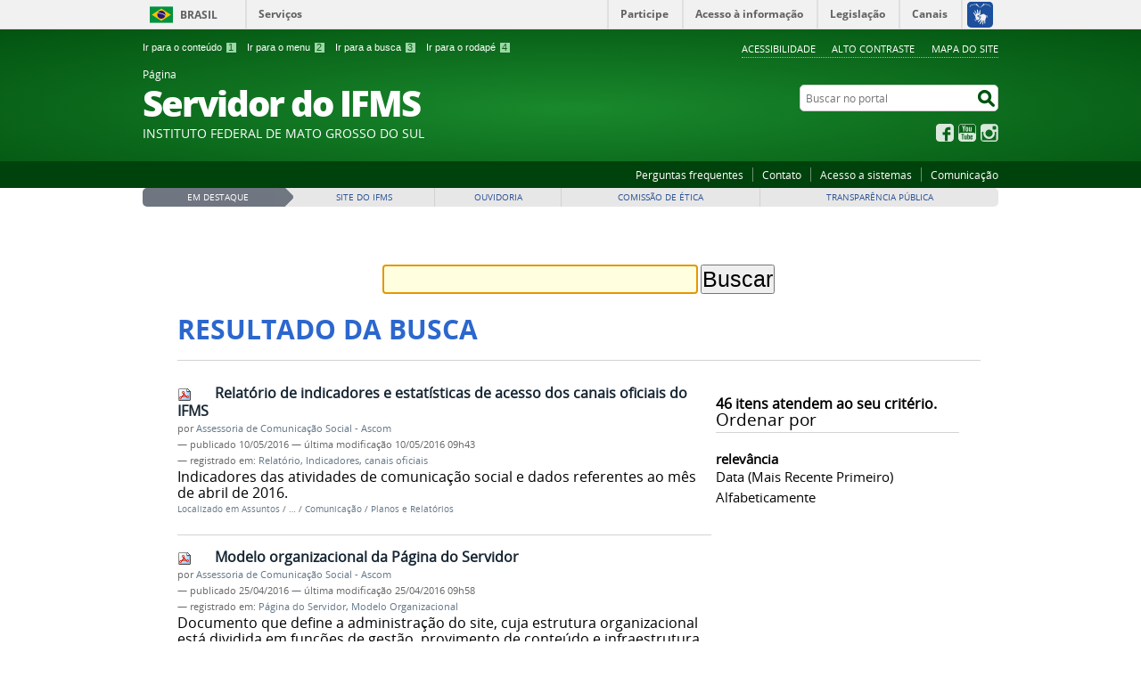

--- FILE ---
content_type: text/html;charset=utf-8
request_url: https://servidor.ifms.edu.br/@@search?skos%3Alist=http%3A%2F%2Fvocab.e.gov.br%2F2011%2F03%2Fvcge%23veiculos-comunicacao
body_size: 8008
content:
<!DOCTYPE html>
<html lang="pt-br" dir="ltr">

<head>
    <meta http-equiv="Content-Type" content="text/html; charset=utf-8">

    
        <base href="https://servidor.ifms.edu.br/"><!--[if lt IE 7]></base><![endif]-->
    

    
        

<meta name="description" content="Página do Servidor do Instituto Federal de Mato Grosso do Sul - IFMS.">
<meta property="creator.productor" content="http://estruturaorganizacional.dados.gov.br/doc/unidade-organizacional/26">



  
    <link rel="stylesheet" type="text/css" href="https://servidor.ifms.edu.br/portal_css/Sunburst%20Theme/reset-cachekey-5b6aed910d63231e10fab23fbf8228b2.css" media="screen">
    <link rel="stylesheet" type="text/css" href="https://servidor.ifms.edu.br/portal_css/Sunburst%20Theme/base-cachekey-7a351d87f96f25a3f63ae9ee633df828.css">
    <link rel="stylesheet" type="text/css" href="https://servidor.ifms.edu.br/portal_css/Sunburst%20Theme/resourceplone.app.jquerytools.dateinput-cachekey-11fa8e7fb3661c63f72509cbb6512a34.css" media="screen">
    <style type="text/css" media="screen">@import url(https://servidor.ifms.edu.br/portal_css/Sunburst%20Theme/resourceplone.formwidget.autocompletejquery.autocomplete-cachekey-584efc7aeb0e3eaaec2ff4c06b0f6a71.css);</style>
    <link rel="stylesheet" type="text/css" href="https://servidor.ifms.edu.br/portal_css/Sunburst%20Theme/resourcecollection-cachekey-60252cd2186357eff3d1e5d88ce04150.css" media="screen">
    <style type="text/css" media="screen">@import url(https://servidor.ifms.edu.br/portal_css/Sunburst%20Theme/resourcecalendar_stylescalendar-cachekey-826e3575ceaa580221f9de994f303c7d.css);</style>
    <link rel="stylesheet" type="text/css" href="https://servidor.ifms.edu.br/portal_css/Sunburst%20Theme/resourcebrasil.gov.agendaagenda-cachekey-f284a4feecd4fbaf9e438ad4732571f4.css">
    <style type="text/css" media="screen">@import url(https://servidor.ifms.edu.br/portal_css/Sunburst%20Theme/jquery.autocomplete-cachekey-19b715b280104bc850ced0d583eb1098.css);</style>
    <style type="text/css" media="screen">@import url(https://servidor.ifms.edu.br/portal_css/Sunburst%20Theme/resourceProducts.Doormat.stylesheetsdoormat-cachekey-e1b255499dd64f969b79be470d2abd2e.css);</style>
    <link rel="stylesheet" type="text/css" href="https://servidor.ifms.edu.br/portal_css/Sunburst%20Theme/embedder-cachekey-f818a2d6abfd196c576a5fae4511b2ff.css" media="screen">
    <style type="text/css" media="screen">@import url(https://servidor.ifms.edu.br/portal_css/Sunburst%20Theme/resourcecollective.nitfcharcount-cachekey-9de943a87afe6c91ba4e120e22b2a4cd.css);</style>
    <link rel="stylesheet" type="text/css" href="https://servidor.ifms.edu.br/portal_css/Sunburst%20Theme/ploneCustom-cachekey-a2f917cfbb9c5a60befaaabcb74e7334.css" media="all">
    <link rel="stylesheet" type="text/css" href="https://servidor.ifms.edu.br/portal_css/Sunburst%20Theme/resourcebrasil.gov.tilestiles-cachekey-c289cb42197b9c647a8dbb9937b1f037.css" media="screen">
    <style type="text/css" media="screen">@import url(https://servidor.ifms.edu.br/portal_css/Sunburst%20Theme/resourcecollective.uploadcssbootstrap.min-cachekey-1a2dd96ca6d73c979647c75d109b5cff.css);</style>
    <link rel="stylesheet" type="text/css" href="https://servidor.ifms.edu.br/portal_css/Sunburst%20Theme/resourcebrasil.gov.portalcssmain-cachekey-a9c42f974410e8bd8f5fb124dbbea858.css">
        <!--[if lt IE 8]>    
    
    <link rel="stylesheet" type="text/css" href="https://servidor.ifms.edu.br/portal_css/Sunburst%20Theme/IEFixes-cachekey-4916381c377041c511215528e7e90433.css" media="screen" />
        <![endif]-->
    
    <link rel="stylesheet" type="text/css" href="https://servidor.ifms.edu.br/portal_css/Sunburst%20Theme/resourcebrasil.gov.portletscssmain-cachekey-0531868e5531bf9ba0fd688adf27f86f.css" media="screen">

  
  
    <script type="text/javascript" src="https://servidor.ifms.edu.br/portal_javascripts/Sunburst%20Theme/resourceplone.app.jquery-cachekey-ad2be000e348996dc0c6b88ab43dbd07.js"></script>
    <script type="text/javascript" src="https://servidor.ifms.edu.br/portal_javascripts/Sunburst%20Theme/resourceplone.formwidget.querystring.querywidget-cachekey-c51e45d3926ae9be5322e2f22c33ab83.js"></script>
    <script type="text/javascript" src="https://servidor.ifms.edu.br/portal_javascripts/Sunburst%20Theme/resourceplone.formwidget.contenttreecontenttree-cachekey-09b86a6694fba74c27938ad902b040e2.js"></script>
    <script type="text/javascript" src="https://servidor.ifms.edu.br/portal_javascripts/Sunburst%20Theme/resourcecollective.js.bootstrapjsbootstrap.min-cachekey-a81fb407baafda7928b5b5a2fe9df31e.js"></script>
    <script type="text/javascript" src="https://servidor.ifms.edu.br/portal_javascripts/Sunburst%20Theme/jquery.autocomplete.min-cachekey-33c1ad2126be087e5e18daeb658c3897.js"></script>
       <!--[if lte IE 8]>
     
    <script type="text/javascript" src="https://servidor.ifms.edu.br/portal_javascripts/Sunburst%20Theme/resourcecollective.pollsjsexcanvas.min-cachekey-050d344b123fa0e0d978c7c27ea90b72.js"></script>
       <![endif]-->
     
    <script type="text/javascript" src="https://servidor.ifms.edu.br/portal_javascripts/Sunburst%20Theme/resourcecollective.pollsjspolls-cachekey-da441aca8c6a867ede6317a955a40b08.js"></script>
    <script type="text/javascript" src="https://servidor.ifms.edu.br/portal_javascripts/Sunburst%20Theme/resourcejquery.cookie-cachekey-6d6108b02d8463f7b7250732b031c54c.js"></script>
    <script type="text/javascript" src="https://servidor.ifms.edu.br/portal_javascripts/Sunburst%20Theme/javascript-pagina-servidor-cachekey-4d1b00b160adbb1519dda8dd01d65f6b.js"></script>
    <script type="text/javascript" src="https://cdnjs.cloudflare.com/ajax/libs/ResponsiveSlides.js/1.55/responsiveslides.js"></script>


<title>Página  Servidor do IFMS</title>

<link rel="http://purl.org/dc/terms/subject http://schema.org/about http://xmlns.com/foaf/0.1/primaryTopic" href="http://vocab.e.gov.br/2011/03/vcge#esquema">

        
    <link rel="author" href="https://servidor.ifms.edu.br/author/" title="Informações do Autor">


    <link rel="canonical" href="https://servidor.ifms.edu.br">

    
    


<script type="text/javascript">
        jQuery(function($){
            if (typeof($.datepicker) != "undefined"){
              $.datepicker.setDefaults(
                jQuery.extend($.datepicker.regional['pt-BR'],
                {dateFormat: 'dd/mm/yy'}));
            }
        });
        </script>



    <link rel="alternate" href="https://servidor.ifms.edu.br/noticias/RSS" title="Notícias - RSS 1.0" type="application/rss+xml">

    <link rel="alternate" href="https://servidor.ifms.edu.br/noticias/rss.xml" title="Notícias - RSS 2.0" type="application/rss+xml">

    <link rel="alternate" href="https://servidor.ifms.edu.br/noticias/atom.xml" title="Notícias - Atom" type="application/rss+xml">

    <link rel="alternate" href="https://servidor.ifms.edu.br/RSS" title="Página  Servidor do IFMS - RSS 1.0" type="application/rss+xml">

    <link rel="alternate" href="https://servidor.ifms.edu.br/rss.xml" title="Página  Servidor do IFMS - RSS 2.0" type="application/rss+xml">

    <link rel="alternate" href="https://servidor.ifms.edu.br/atom.xml" title="Página  Servidor do IFMS - Atom" type="application/rss+xml">


    <link rel="search" href="https://servidor.ifms.edu.br/@@search" title="Buscar neste site">



        
        
        

    
    <link rel="home" title="Home" href="https://servidor.ifms.edu.br">

  
        
        

        
        <meta name="generator" content="Plone - http://plone.org">
    

    <meta content="width=device-width, initial-scale=1.0" name="viewport">

    <link rel="shortcut icon" href="/++theme++verde/img/favicon.ico" type="image/x-icon">
    <link rel="apple-touch-icon" href="/++theme++verde/img/touch_icon.png">

    <!-- Plone CSS - only for preview, will be removed in rules.xml -->
    

    <!-- Theme CSS - only for preview, will be removed in rules and added in CSS registry -->
    
    <link media="all" href="/++theme++verde/css/style.css" type="text/css" rel="stylesheet">
</head>

<body dir="ltr" class="template-search portaltype-plone-site site-servidor userrole-anonymous"><div id="accessibility-wrapper">
            <ul id="accessibility">
                    <li>
                        <a accesskey="1" href="#acontent" id="link-conteudo">Ir para o conteúdo <span>1</span></a>
                    </li>
                    <li>
                        <a accesskey="2" href="#anavigation" id="link-navegacao">Ir para o menu <span>2</span></a>
                    </li>
                    <li>
                        <a accesskey="3" href="#SearchableText" id="link-buscar">Ir para a busca <span>3</span></a>
                    </li>
                    <li>
                        <a accesskey="4" href="#afooter" id="link-rodape">Ir para o rodapé <span>4</span></a>
                    </li>
                </ul>
                
            
            
            <ul id="portal-siteactions">

    <li id="siteaction-accessibility"><a href="https://servidor.ifms.edu.br/acessibilidade" title="Acessibilidade" accesskey="5">Acessibilidade</a></li>
    <li id="siteaction-contraste"><a href="#" title="Alto Contraste" accesskey="6">Alto Contraste</a></li>
    <li id="siteaction-mapadosite"><a href="https://servidor.ifms.edu.br/mapadosite" title="Mapa do site" accesskey="7">Mapa do site</a></li>
</ul>
</div><div id="barra-identidade">
    <div id="barra-brasil" style="background:#7F7F7F; height: 20px; padding:0 0 0 10px;display:block;">
            <ul id="menu-barra-temp" style="list-style:none;">
                    <li style="display:inline; float:left;padding-right:10px; margin-right:10px; border-right:1px solid #EDEDED"><a href="http://brasil.gov.br" style="font-family:sans,sans-serif; text-decoration:none; color:white;">Portal do Governo Brasileiro</a></li>
                    <li><a style="font-family:sans,sans-serif; text-decoration:none; color:white;" href="http://epwg.governoeletronico.gov.br/barra/atualize.html">Atualize sua Barra de Governo</a></li>
            </ul>
    </div>
</div><div id="wrapper">

        <!-- HEADER -->

        <div id="header" role="banner">

            <div>
            <div id="logo">
    <a id="portal-logo" title="Página do Servidor do Instituto Federal de Mato Grosso do Sul - IFMS." href="https://servidor.ifms.edu.br">
            <span id="portal-title-1">Página </span>
            <h1 id="portal-title" class="corto">Servidor do IFMS</h1>
            <span id="portal-description">Instituto Federal de Mato  Grosso do Sul</span>
    </a>
</div>

            <div id="portal-searchbox">

    <form id="nolivesearchGadget_form" action="https://servidor.ifms.edu.br/@@busca">
        <fieldset class="LSBox">
            <legend class="hiddenStructure">Buscar no portal</legend>
            <label class="hiddenStructure" for="nolivesearchGadget">Buscar no portal</label>

            <input name="SearchableText" type="text" size="18" title="Buscar no portal" placeholder="Buscar no portal" class="searchField" id="nolivesearchGadget">

            <input class="searchButton" type="submit" value="Buscar no portal">

        </fieldset>
    </form>

</div>

            <div id="social-icons">
                <ul><li id="portalredes-facebook" class="portalredes-item">
                <a href="http://facebook.com/ifms.oficial">Facebook</a>
            </li><li id="portalredes-youtube" class="portalredes-item">
                <a href="http://youtube.com/IFMScomunica">YouTube</a>
            </li><li id="portalredes-instagram" class="portalredes-item">
                <a href="http://instagram.com/ifms.oficial">Instagram</a>
            </li></ul>
            </div>

        </div>
        <div id="sobre">
            <ul><li id="portalservicos-perguntas-frequentes" class="portalservicos-item"><a href="https://servidor.ifms.edu.br/servicos/perguntas-frequentes" title="Perguntas frequentes">Perguntas frequentes</a></li><li id="portalservicos-contato" class="portalservicos-item"><a href="https://servidor.ifms.edu.br/servicos/contato" title="Contato">Contato</a></li><li id="portalservicos-acesso-a-sistemas" class="portalservicos-item"><a href="https://servidor.ifms.edu.br/servicos/acesso-a-sistemas" title="Acesso a sistemas">Acesso a sistemas</a></li><li id="portalservicos-comunicacao" class="portalservicos-item"><a href="https://servidor.ifms.edu.br/servicos/comunicacao" title="Comunicação">Comunicação</a></li></ul>
        </div>
    </div>

    <!-- content -->

    <div id="main" role="main"><div id="portal-features">
    
    <div id="featured-content"></div>
</div>
    <div id="plone-content">

        <!-- Demo Plone Content -->

        <div id="portal-columns" class="row">

            <div id="viewlet-above-content"><div id="portal-breadcrumbs">
    <span id="breadcrumbs-you-are-here">Você está aqui:</span>
    <span id="breadcrumbs-home">
        <a href="https://servidor.ifms.edu.br">Página Inicial</a>
        
    </span>
    

</div>
</div>

            <!-- Column 1 -->
            <div id="navigation">
                <a name="anavigation" id="anavigation"></a>
                <span class="menuTrigger">Menu</span>
                </div>

            <!-- Conteudo -->
            <div id="portal-column-content" class="cell width-full position-0">
                <a name="acontent" id="acontent"></a>

                <div class="">

                    

                    

    <dl class="portalMessage info" id="kssPortalMessage" style="display:none">
        <dt>Info</dt>
        <dd></dd>
    </dl>

    


                    
                        <div id="content">

                            

                            <div id="content-core">

    <form name="searchform" action="@@search" class="searchPage enableAutoFocus"> 

        <input type="hidden" name="advanced_search" value="False">
        <input type="hidden" name="sort_on" value="">

        <fieldset id="search-field" class="noborder">
            <input class="searchPage" name="SearchableText" type="text" size="25" title="Busca no Site" value="">
            <input class="searchPage searchButton allowMultiSubmit" type="submit" value="Buscar">
        </fieldset>

        <div class="row">

            <div class="cell width-full position-0">
                <h1 class="documentFirstHeading">Resultado da busca</h1>
                

                
            </div>
            <div class="visualClear"><!-- --></div>
            <div id="search-results-wrapper" class="cell width-full position-0">

                <div id="search-results-bar">
                    <span><strong id="search-results-number">46</strong> itens atendem ao seu critério.</span>

                    <dl class="actionMenu deactivated">

                      <dt class="actionMenuHeader">
                          <a href="https://servidor.ifms.edu.br/@@search?skos%3Alist=http%3A%2F%2Fvocab.e.gov.br%2F2011%2F03%2Fvcge%23veiculos-comunicacao&amp;advanced_search=True" id="search-filter-toggle">Filtrar os resultados</a>
                      </dt>
                      <dd class="actionMenuContent">
                          <div id="search-filter">

                              <fieldset class="noborder">

                                  <legend>Tipo de item</legend>

                                  <div class="field">

                                      <div class="formHelp"></div>

                                      <span class="optionsToggle">
                                          <input type="checkbox" onchange="javascript:toggleSelect(this, 'portal_type:list', true)" name="pt_toggle" value="#" id="pt_toggle" class="noborder" checked>

                                          <label for="pt_toggle">Selecionar Todos/Nenhum</label>
                                      </span>
                                      <br>
                                      <div style="float: left; margin-right: 2em;">
                                          
                                              <input type="checkbox" name="portal_type:list" value="AgendaDiaria" class="noborder" checked id="portal_type_1_1">
                                              <label for="portal_type_1_1">Agenda Diária</label>
                                              <br>
                                          
                                              <input type="checkbox" name="portal_type:list" value="Audio" class="noborder" checked id="portal_type_1_2">
                                              <label for="portal_type_1_2">Áudio</label>
                                              <br>
                                          
                                              <input type="checkbox" name="portal_type:list" value="Document" class="noborder" checked id="portal_type_1_3">
                                              <label for="portal_type_1_3">Página</label>
                                              <br>
                                          
                                              <input type="checkbox" name="portal_type:list" value="Event" class="noborder" checked id="portal_type_1_4">
                                              <label for="portal_type_1_4">Evento</label>
                                              <br>
                                          
                                      </div>
                                      <div style="float: left; margin-right: 2em;">
                                          
                                              <input type="checkbox" name="portal_type:list" value="ExternalContent" class="noborder" checked id="portal_type_2_1">
                                              <label for="portal_type_2_1">Conteúdo Externo</label>
                                              <br>
                                          
                                              <input type="checkbox" name="portal_type:list" value="File" class="noborder" checked id="portal_type_2_2">
                                              <label for="portal_type_2_2">Arquivo</label>
                                              <br>
                                          
                                              <input type="checkbox" name="portal_type:list" value="Link" class="noborder" checked id="portal_type_2_3">
                                              <label for="portal_type_2_3">Link</label>
                                              <br>
                                          
                                              <input type="checkbox" name="portal_type:list" value="collective.nitf.content" class="noborder" checked id="portal_type_2_4">
                                              <label for="portal_type_2_4">News</label>
                                              <br>
                                          
                                      </div>
                                      <div class="visualClear"><!-- --></div>
                                  </div>
                              </fieldset>

                              <fieldset class="noborder">

                                  <legend>Notícias desde</legend>

                                  <div class="field">

                                      <div class="formHelp"></div>

                                      
                                          <input type="radio" id="query-date-yesterday" name="created.query:record:list:date" value="2026/01/26">
                                          <label for="query-date-yesterday">Ontem</label>
                                          <br>
                                          <input type="radio" id="query-date-lastweek" name="created.query:record:list:date" value="2026/01/20">
                                          <label for="query-date-lastweek">Última semana</label>
                                          <br>
                                          <input type="radio" id="query-date-lastmonth" name="created.query:record:list:date" value="2025/12/27">
                                          <label for="query-date-lastmonth">Último mês</label>
                                          <br>
                                          <input type="radio" id="query-date-ever" name="created.query:record:list:date" value="1970-01-02" checked>
                                          <label for="query-date-ever">Sempre</label>
                                      

                                      <input type="hidden" name="created.range:record" value="min">
                                  </div>

                                  <div class="formControls">
                                      <input class="searchPage searchButton allowMultiSubmit" type="submit" value="Buscar">
                                  </div>

                                  <div class="visualClear"><!-- --></div>
                              </fieldset>

                          </div>
                      </dd>

                    </dl>

                    <span id="searchResultsSort">
                      <span>Ordenar por</span>
                          <span id="sorting-options">
                              
                                  
                                      
                                      
                                      <strong>relevância</strong>
                                      <span>·</span>
                                      
                                  
                                      
                                      <a data-sort="Date" href="https://servidor.ifms.edu.br/@@search?sort_order=reverse&amp;skos:list=http%3A//vocab.e.gov.br/2011/03/vcge%23veiculos-comunicacao&amp;sort_on=Date">data (mais recente primeiro)</a>
                                      
                                      <span>·</span>
                                      
                                  
                                      
                                      <a data-sort="sortable_title" href="https://servidor.ifms.edu.br/@@search?sort_on=sortable_title&amp;skos:list=http%3A//vocab.e.gov.br/2011/03/vcge%23veiculos-comunicacao">alfabeticamente</a>
                                      
                                      
                                      
                                  
                              
                          </span>
                    </span>
                </div>

                <div class="visualClear"><!-- --></div>

                
                    <div id="search-results">

                        

                        
                          <dl class="searchResults">
                              
                                    <dt class="contenttype-file">
                                      <img width="16" height="16" src="https://servidor.ifms.edu.br/pdf.png" alt="Arquivo PDF document">
                                      <a href="https://servidor.ifms.edu.br/assuntos/transparencia/comunicacao/relatorios/relatorio-indicadores-acesso-canais-oficiais-ifms-abril-2016-1.pdf/view" class="state-">Relatório de indicadores e estatísticas de acesso dos canais oficiais do IFMS</a>
                                    </dt>
                                    <dd>
                                      <span class="discreet">
                                        <span class="documentAuthor">por <a href="https://servidor.ifms.edu.br/author/Assessoria%20de%20Comunica%C3%A7%C3%A3o%20Social%20-%20Ascom">Assessoria de Comunicação Social - Ascom</a></span>

                                        <span>

                                            <span class="documentPublished">
                                              —
                                              <span>publicado</span>
                                              10/05/2016
                                            </span>

                                            <span class="documentModified">
                                              —
                                              <span>última modificação</span>
                                              10/05/2016 09h43
                                            </span>

                                        </span>

                                        <span>
                                          —
                                          registrado em:
                                          <span>
                                            <a href="https://servidor.ifms.edu.br/@@search?Subject%3Alist=Relat%C3%B3rio" class="link-category" rel="tag">Relatório</a>,
                                          </span>
                                          <span>
                                            <a href="https://servidor.ifms.edu.br/@@search?Subject%3Alist=Indicadores" class="link-category" rel="tag">Indicadores</a>,
                                          </span>
                                          <span>
                                            <a href="https://servidor.ifms.edu.br/@@search?Subject%3Alist=canais%20oficiais" class="link-category" rel="tag">canais oficiais</a>
                                          </span>
                                        </span>
                                      </span>
                                      <div>Indicadores das atividades de comunicação social e dados referentes ao mês de abril de 2016.</div>

                                      <cite class="documentLocation link-location">
                                          <span>Localizado em</span>
                                          <span dir="ltr">
                                              
                                                  <a href="https://servidor.ifms.edu.br/assuntos">Assuntos</a>
                                                  <span class="breadcrumbSeparator">
                                                      /
                                                      
                                                  </span>
                                               
                                          </span>
                                          <span dir="ltr">
                                              
                                                  …
                                                  <span class="breadcrumbSeparator">
                                                      /
                                                      
                                                  </span>
                                               
                                          </span>
                                          <span dir="ltr">
                                              
                                                  <a href="https://servidor.ifms.edu.br/assuntos/transparencia/comunicacao">Comunicação</a>
                                                  <span class="breadcrumbSeparator">
                                                      /
                                                      
                                                  </span>
                                               
                                          </span>
                                          <span dir="ltr">
                                              
                                                  <a href="https://servidor.ifms.edu.br/assuntos/transparencia/comunicacao/relatorios">Planos e Relatórios</a>
                                                  
                                               
                                          </span>

                                      </cite>

                                    </dd>
                              
                                    <dt class="contenttype-file">
                                      <img width="16" height="16" src="https://servidor.ifms.edu.br/pdf.png" alt="Arquivo PDF document">
                                      <a href="https://servidor.ifms.edu.br/assuntos/entre-nos/modelo-organizacional-pagina-servidor.pdf/view" class="state-">Modelo organizacional da Página do Servidor</a>
                                    </dt>
                                    <dd>
                                      <span class="discreet">
                                        <span class="documentAuthor">por <a href="https://servidor.ifms.edu.br/author/Assessoria%20de%20Comunica%C3%A7%C3%A3o%20Social%20-%20Ascom">Assessoria de Comunicação Social - Ascom</a></span>

                                        <span>

                                            <span class="documentPublished">
                                              —
                                              <span>publicado</span>
                                              25/04/2016
                                            </span>

                                            <span class="documentModified">
                                              —
                                              <span>última modificação</span>
                                              25/04/2016 09h58
                                            </span>

                                        </span>

                                        <span>
                                          —
                                          registrado em:
                                          <span>
                                            <a href="https://servidor.ifms.edu.br/@@search?Subject%3Alist=P%C3%A1gina%20do%20Servidor" class="link-category" rel="tag">Página do Servidor</a>,
                                          </span>
                                          <span>
                                            <a href="https://servidor.ifms.edu.br/@@search?Subject%3Alist=Modelo%20Organizacional" class="link-category" rel="tag">Modelo Organizacional</a>
                                          </span>
                                        </span>
                                      </span>
                                      <div>Documento que define a administração do site, cuja estrutura organizacional está dividida em funções de gestão, provimento de conteúdo e infraestrutura tecnológica.</div>

                                      <cite class="documentLocation link-location">
                                          <span>Localizado em</span>
                                          <span dir="ltr">
                                              
                                                  <a href="https://servidor.ifms.edu.br/assuntos">Assuntos</a>
                                                  <span class="breadcrumbSeparator">
                                                      /
                                                      
                                                  </span>
                                               
                                          </span>
                                          <span dir="ltr">
                                              
                                                  <a href="https://servidor.ifms.edu.br/assuntos/entre-nos">Informações Úteis</a>
                                                  
                                               
                                          </span>

                                      </cite>

                                    </dd>
                              
                                    <dt class="contenttype-collective-nitf-content">
                                      <img width="16" height="16" src="https://servidor.ifms.edu.br/++resource++collective.nitf/nitf_icon.png" alt="News">
                                      <a href="https://servidor.ifms.edu.br/noticias/balanco-mensal-das-atividades-de-comunicacao-social" class="state-published">Balanço mensal das atividades de comunicação social	</a>
                                    </dt>
                                    <dd>
                                      <span class="discreet">
                                        <span class="documentAuthor">por <a href="https://servidor.ifms.edu.br/author/Assessoria%20de%20Comunica%C3%A7%C3%A3o%20Social%20-%20Ascom">Assessoria de Comunicação Social - Ascom</a></span>

                                        <span>

                                            <span class="documentPublished">
                                              —
                                              <span>publicado</span>
                                              27/04/2016
                                            </span>

                                            <span class="documentModified">
                                              —
                                              <span>última modificação</span>
                                              28/04/2016 11h58
                                            </span>

                                        </span>

                                        <span>
                                          —
                                          registrado em:
                                          <span>
                                            <a href="https://servidor.ifms.edu.br/@@search?Subject%3Alist=Balan%C3%A7o" class="link-category" rel="tag">Balanço</a>,
                                          </span>
                                          <span>
                                            <a href="https://servidor.ifms.edu.br/@@search?Subject%3Alist=Comunica%C3%A7%C3%A3o%20Social" class="link-category" rel="tag">Comunicação Social</a>,
                                          </span>
                                          <span>
                                            <a href="https://servidor.ifms.edu.br/@@search?Subject%3Alist=Mar%C3%A7o" class="link-category" rel="tag">Março</a>
                                          </span>
                                        </span>
                                      </span>
                                      <div>Em março, foram 107 publicações em veículos online, duas entrevistas na televisão e sete matérias em jornais, além de 48 notícias produzidas para o site do IFMS que somaram 69,4 mil acessos</div>

                                      <cite class="documentLocation link-location">
                                          <span>Localizado em</span>
                                          <span dir="ltr">
                                              
                                                  <a href="https://servidor.ifms.edu.br/noticias">Notícias</a>
                                                  
                                               
                                          </span>

                                      </cite>

                                    </dd>
                              
                                    <dt class="contenttype-file">
                                      <img width="16" height="16" src="https://servidor.ifms.edu.br/pdf.png" alt="Arquivo PDF document">
                                      <a href="https://servidor.ifms.edu.br/assuntos/transparencia/comunicacao/clipping/clipping-da-semana-11-06-2016-a-17-06-2016.pdf/view" class="state-">Clipping da Semana – 11.06.2016 a 17.06.2016</a>
                                    </dt>
                                    <dd>
                                      <span class="discreet">
                                        <span class="documentAuthor">por <a href="https://servidor.ifms.edu.br/author/Assessoria%20de%20Comunica%C3%A7%C3%A3o%20Social%20-%20Ascom">Assessoria de Comunicação Social - Ascom</a></span>

                                        <span>

                                            <span class="documentPublished">
                                              —
                                              <span>publicado</span>
                                              17/06/2016
                                            </span>

                                            <span class="documentModified">
                                              —
                                              <span>última modificação</span>
                                              17/06/2016 13h29
                                            </span>

                                        </span>

                                        <span>
                                          —
                                          registrado em:
                                          <span>
                                            <a href="https://servidor.ifms.edu.br/@@search?Subject%3Alist=Clipping" class="link-category" rel="tag">Clipping</a>
                                          </span>
                                        </span>
                                      </span>
                                      <div>Monitoramento de mídia - junho 2016</div>

                                      <cite class="documentLocation link-location">
                                          <span>Localizado em</span>
                                          <span dir="ltr">
                                              
                                                  <a href="https://servidor.ifms.edu.br/assuntos">Assuntos</a>
                                                  <span class="breadcrumbSeparator">
                                                      /
                                                      
                                                  </span>
                                               
                                          </span>
                                          <span dir="ltr">
                                              
                                                  …
                                                  <span class="breadcrumbSeparator">
                                                      /
                                                      
                                                  </span>
                                               
                                          </span>
                                          <span dir="ltr">
                                              
                                                  <a href="https://servidor.ifms.edu.br/assuntos/transparencia/comunicacao">Comunicação</a>
                                                  <span class="breadcrumbSeparator">
                                                      /
                                                      
                                                  </span>
                                               
                                          </span>
                                          <span dir="ltr">
                                              
                                                  <a href="https://servidor.ifms.edu.br/assuntos/transparencia/comunicacao/clipping">Clipping</a>
                                                  
                                               
                                          </span>

                                      </cite>

                                    </dd>
                              
                                    <dt class="contenttype-file">
                                      <img width="16" height="16" src="https://servidor.ifms.edu.br/pdf.png" alt="Arquivo PDF document">
                                      <a href="https://servidor.ifms.edu.br/assuntos/transparencia/comunicacao/clipping/clipping-da-semana-04-06-2016-a-10-06-2016.pdf/view" class="state-">Clipping da Semana – 04.06.2016 a 10.06.2016</a>
                                    </dt>
                                    <dd>
                                      <span class="discreet">
                                        <span class="documentAuthor">por <a href="https://servidor.ifms.edu.br/author/Assessoria%20de%20Comunica%C3%A7%C3%A3o%20Social%20-%20Ascom">Assessoria de Comunicação Social - Ascom</a></span>

                                        <span>

                                            <span class="documentPublished">
                                              —
                                              <span>publicado</span>
                                              10/06/2016
                                            </span>

                                            <span class="documentModified">
                                              —
                                              <span>última modificação</span>
                                              10/06/2016 15h28
                                            </span>

                                        </span>

                                        <span>
                                          —
                                          registrado em:
                                          <span>
                                            <a href="https://servidor.ifms.edu.br/@@search?Subject%3Alist=Clipping" class="link-category" rel="tag">Clipping</a>
                                          </span>
                                        </span>
                                      </span>
                                      <div>Monitoramento de mídia - junho 2016</div>

                                      <cite class="documentLocation link-location">
                                          <span>Localizado em</span>
                                          <span dir="ltr">
                                              
                                                  <a href="https://servidor.ifms.edu.br/assuntos">Assuntos</a>
                                                  <span class="breadcrumbSeparator">
                                                      /
                                                      
                                                  </span>
                                               
                                          </span>
                                          <span dir="ltr">
                                              
                                                  …
                                                  <span class="breadcrumbSeparator">
                                                      /
                                                      
                                                  </span>
                                               
                                          </span>
                                          <span dir="ltr">
                                              
                                                  <a href="https://servidor.ifms.edu.br/assuntos/transparencia/comunicacao">Comunicação</a>
                                                  <span class="breadcrumbSeparator">
                                                      /
                                                      
                                                  </span>
                                               
                                          </span>
                                          <span dir="ltr">
                                              
                                                  <a href="https://servidor.ifms.edu.br/assuntos/transparencia/comunicacao/clipping">Clipping</a>
                                                  
                                               
                                          </span>

                                      </cite>

                                    </dd>
                              
                                    <dt class="contenttype-file">
                                      <img width="16" height="16" src="https://servidor.ifms.edu.br/pdf.png" alt="Arquivo PDF document">
                                      <a href="https://servidor.ifms.edu.br/assuntos/transparencia/comunicacao/clipping/clipping-da-semana-21-05-2016-a-03-06-2016.pdf/view" class="state-">Clipping da Semana – 21.05.2016 a 03.06.2016</a>
                                    </dt>
                                    <dd>
                                      <span class="discreet">
                                        <span class="documentAuthor">por <a href="https://servidor.ifms.edu.br/author/Assessoria%20de%20Comunica%C3%A7%C3%A3o%20Social%20-%20Ascom">Assessoria de Comunicação Social - Ascom</a></span>

                                        <span>

                                            <span class="documentPublished">
                                              —
                                              <span>publicado</span>
                                              03/06/2016
                                            </span>

                                            <span class="documentModified">
                                              —
                                              <span>última modificação</span>
                                              08/06/2016 15h22
                                            </span>

                                        </span>

                                        <span>
                                          —
                                          registrado em:
                                          <span>
                                            <a href="https://servidor.ifms.edu.br/@@search?Subject%3Alist=Clipping" class="link-category" rel="tag">Clipping</a>
                                          </span>
                                        </span>
                                      </span>
                                      <div>Monitoramento de mídia - maio 2016</div>

                                      <cite class="documentLocation link-location">
                                          <span>Localizado em</span>
                                          <span dir="ltr">
                                              
                                                  <a href="https://servidor.ifms.edu.br/assuntos">Assuntos</a>
                                                  <span class="breadcrumbSeparator">
                                                      /
                                                      
                                                  </span>
                                               
                                          </span>
                                          <span dir="ltr">
                                              
                                                  …
                                                  <span class="breadcrumbSeparator">
                                                      /
                                                      
                                                  </span>
                                               
                                          </span>
                                          <span dir="ltr">
                                              
                                                  <a href="https://servidor.ifms.edu.br/assuntos/transparencia/comunicacao">Comunicação</a>
                                                  <span class="breadcrumbSeparator">
                                                      /
                                                      
                                                  </span>
                                               
                                          </span>
                                          <span dir="ltr">
                                              
                                                  <a href="https://servidor.ifms.edu.br/assuntos/transparencia/comunicacao/clipping">Clipping</a>
                                                  
                                               
                                          </span>

                                      </cite>

                                    </dd>
                              
                                    <dt class="contenttype-file">
                                      <img width="16" height="16" src="https://servidor.ifms.edu.br/pdf.png" alt="Arquivo PDF document">
                                      <a href="https://servidor.ifms.edu.br/assuntos/transparencia/comunicacao/clipping/clipping-da-semana-14-05-2016-a-20-05-2016.pdf/view" class="state-">Clipping da Semana – 14.05.2016 a 20.05.2016</a>
                                    </dt>
                                    <dd>
                                      <span class="discreet">
                                        <span class="documentAuthor">por <a href="https://servidor.ifms.edu.br/author/Assessoria%20de%20Comunica%C3%A7%C3%A3o%20Social%20-%20Ascom">Assessoria de Comunicação Social - Ascom</a></span>

                                        <span>

                                            <span class="documentPublished">
                                              —
                                              <span>publicado</span>
                                              20/05/2016
                                            </span>

                                            <span class="documentModified">
                                              —
                                              <span>última modificação</span>
                                              20/05/2016 16h13
                                            </span>

                                        </span>

                                        <span>
                                          —
                                          registrado em:
                                          <span>
                                            <a href="https://servidor.ifms.edu.br/@@search?Subject%3Alist=comunica%C3%A7%C3%A3o" class="link-category" rel="tag">comunicação</a>,
                                          </span>
                                          <span>
                                            <a href="https://servidor.ifms.edu.br/@@search?Subject%3Alist=Clipping" class="link-category" rel="tag">Clipping</a>
                                          </span>
                                        </span>
                                      </span>
                                      <div>Monitoramento de mídia - maio 2016</div>

                                      <cite class="documentLocation link-location">
                                          <span>Localizado em</span>
                                          <span dir="ltr">
                                              
                                                  <a href="https://servidor.ifms.edu.br/assuntos">Assuntos</a>
                                                  <span class="breadcrumbSeparator">
                                                      /
                                                      
                                                  </span>
                                               
                                          </span>
                                          <span dir="ltr">
                                              
                                                  …
                                                  <span class="breadcrumbSeparator">
                                                      /
                                                      
                                                  </span>
                                               
                                          </span>
                                          <span dir="ltr">
                                              
                                                  <a href="https://servidor.ifms.edu.br/assuntos/transparencia/comunicacao">Comunicação</a>
                                                  <span class="breadcrumbSeparator">
                                                      /
                                                      
                                                  </span>
                                               
                                          </span>
                                          <span dir="ltr">
                                              
                                                  <a href="https://servidor.ifms.edu.br/assuntos/transparencia/comunicacao/clipping">Clipping</a>
                                                  
                                               
                                          </span>

                                      </cite>

                                    </dd>
                              
                                    <dt class="contenttype-file">
                                      <img width="16" height="16" src="https://servidor.ifms.edu.br/pdf.png" alt="Arquivo PDF document">
                                      <a href="https://servidor.ifms.edu.br/assuntos/transparencia/comunicacao/clipping/clipping-da-semana-07-05-2016-a-13-05-2016.pdf/view" class="state-">Clipping da Semana – 07.05.2016 a 13.05.2016</a>
                                    </dt>
                                    <dd>
                                      <span class="discreet">
                                        <span class="documentAuthor">por <a href="https://servidor.ifms.edu.br/author/Assessoria%20de%20Comunica%C3%A7%C3%A3o%20Social%20-%20Ascom">Assessoria de Comunicação Social - Ascom</a></span>

                                        <span>

                                            <span class="documentPublished">
                                              —
                                              <span>publicado</span>
                                              13/05/2016
                                            </span>

                                            <span class="documentModified">
                                              —
                                              <span>última modificação</span>
                                              13/05/2016 12h13
                                            </span>

                                        </span>

                                        <span>
                                          —
                                          registrado em:
                                          <span>
                                            <a href="https://servidor.ifms.edu.br/@@search?Subject%3Alist=Clipping" class="link-category" rel="tag">Clipping</a>
                                          </span>
                                        </span>
                                      </span>
                                      <div>Monitoramento de mídia - maio 2016</div>

                                      <cite class="documentLocation link-location">
                                          <span>Localizado em</span>
                                          <span dir="ltr">
                                              
                                                  <a href="https://servidor.ifms.edu.br/assuntos">Assuntos</a>
                                                  <span class="breadcrumbSeparator">
                                                      /
                                                      
                                                  </span>
                                               
                                          </span>
                                          <span dir="ltr">
                                              
                                                  …
                                                  <span class="breadcrumbSeparator">
                                                      /
                                                      
                                                  </span>
                                               
                                          </span>
                                          <span dir="ltr">
                                              
                                                  <a href="https://servidor.ifms.edu.br/assuntos/transparencia/comunicacao">Comunicação</a>
                                                  <span class="breadcrumbSeparator">
                                                      /
                                                      
                                                  </span>
                                               
                                          </span>
                                          <span dir="ltr">
                                              
                                                  <a href="https://servidor.ifms.edu.br/assuntos/transparencia/comunicacao/clipping">Clipping</a>
                                                  
                                               
                                          </span>

                                      </cite>

                                    </dd>
                              
                                    <dt class="contenttype-file">
                                      <img width="16" height="16" src="https://servidor.ifms.edu.br/pdf.png" alt="Arquivo PDF document">
                                      <a href="https://servidor.ifms.edu.br/assuntos/transparencia/comunicacao/clipping/clipping-da-semana-30-04-2016-a-06-05-2016.pdf/view" class="state-">Clipping da Semana – 30.04.2016 a 06.05.2016</a>
                                    </dt>
                                    <dd>
                                      <span class="discreet">
                                        <span class="documentAuthor">por <a href="https://servidor.ifms.edu.br/author/Assessoria%20de%20Comunica%C3%A7%C3%A3o%20Social%20-%20Ascom">Assessoria de Comunicação Social - Ascom</a></span>

                                        <span>

                                            <span class="documentPublished">
                                              —
                                              <span>publicado</span>
                                              06/05/2016
                                            </span>

                                            <span class="documentModified">
                                              —
                                              <span>última modificação</span>
                                              06/05/2016 15h44
                                            </span>

                                        </span>

                                        <span>
                                          —
                                          registrado em:
                                          <span>
                                            <a href="https://servidor.ifms.edu.br/@@search?Subject%3Alist=Clipping" class="link-category" rel="tag">Clipping</a>
                                          </span>
                                        </span>
                                      </span>
                                      <div>Monitoramento de mídia - abril 2016</div>

                                      <cite class="documentLocation link-location">
                                          <span>Localizado em</span>
                                          <span dir="ltr">
                                              
                                                  <a href="https://servidor.ifms.edu.br/assuntos">Assuntos</a>
                                                  <span class="breadcrumbSeparator">
                                                      /
                                                      
                                                  </span>
                                               
                                          </span>
                                          <span dir="ltr">
                                              
                                                  …
                                                  <span class="breadcrumbSeparator">
                                                      /
                                                      
                                                  </span>
                                               
                                          </span>
                                          <span dir="ltr">
                                              
                                                  <a href="https://servidor.ifms.edu.br/assuntos/transparencia/comunicacao">Comunicação</a>
                                                  <span class="breadcrumbSeparator">
                                                      /
                                                      
                                                  </span>
                                               
                                          </span>
                                          <span dir="ltr">
                                              
                                                  <a href="https://servidor.ifms.edu.br/assuntos/transparencia/comunicacao/clipping">Clipping</a>
                                                  
                                               
                                          </span>

                                      </cite>

                                    </dd>
                              
                                    <dt class="contenttype-file">
                                      <img width="16" height="16" src="https://servidor.ifms.edu.br/pdf.png" alt="Arquivo PDF document">
                                      <a href="https://servidor.ifms.edu.br/assuntos/transparencia/comunicacao/clipping/clipping-da-semana-21-04-2016-a-29-04-2016.pdf/view" class="state-">Clipping da Semana – 21.04.2016 a 29.04.2016</a>
                                    </dt>
                                    <dd>
                                      <span class="discreet">
                                        <span class="documentAuthor">por <a href="https://servidor.ifms.edu.br/author/Assessoria%20de%20Comunica%C3%A7%C3%A3o%20Social%20-%20Ascom">Assessoria de Comunicação Social - Ascom</a></span>

                                        <span>

                                            <span class="documentPublished">
                                              —
                                              <span>publicado</span>
                                              29/04/2016
                                            </span>

                                            <span class="documentModified">
                                              —
                                              <span>última modificação</span>
                                              29/04/2016 09h52
                                            </span>

                                        </span>

                                        <span>
                                          —
                                          registrado em:
                                          <span>
                                            <a href="https://servidor.ifms.edu.br/@@search?Subject%3Alist=Clipping" class="link-category" rel="tag">Clipping</a>
                                          </span>
                                        </span>
                                      </span>
                                      <div>Monitoramento de mídia - abril 2016</div>

                                      <cite class="documentLocation link-location">
                                          <span>Localizado em</span>
                                          <span dir="ltr">
                                              
                                                  <a href="https://servidor.ifms.edu.br/assuntos">Assuntos</a>
                                                  <span class="breadcrumbSeparator">
                                                      /
                                                      
                                                  </span>
                                               
                                          </span>
                                          <span dir="ltr">
                                              
                                                  …
                                                  <span class="breadcrumbSeparator">
                                                      /
                                                      
                                                  </span>
                                               
                                          </span>
                                          <span dir="ltr">
                                              
                                                  <a href="https://servidor.ifms.edu.br/assuntos/transparencia/comunicacao">Comunicação</a>
                                                  <span class="breadcrumbSeparator">
                                                      /
                                                      
                                                  </span>
                                               
                                          </span>
                                          <span dir="ltr">
                                              
                                                  <a href="https://servidor.ifms.edu.br/assuntos/transparencia/comunicacao/clipping">Clipping</a>
                                                  
                                               
                                          </span>

                                      </cite>

                                    </dd>
                              
                          </dl>
                          

    <!-- Navigation -->

    <ul class="paginacao listingBar">
        
        <!-- Link to first -->
        
        <!-- Pagelist with links to previous pages for quick navigation -->
        
        <!-- Current page -->
        <li>
            <span>1</span>
        </li>
        <!-- Pagelist with links to next pages for quick navigation -->
        <li>
            <a href="https://servidor.ifms.edu.br/@@search?skos:list=http%3A//vocab.e.gov.br/2011/03/vcge%23veiculos-comunicacao&amp;b_start:int=10">2</a>
        </li>
        <li>
            <a href="https://servidor.ifms.edu.br/@@search?skos:list=http%3A//vocab.e.gov.br/2011/03/vcge%23veiculos-comunicacao&amp;b_start:int=20">3</a>
        </li>
        <li>
            <a href="https://servidor.ifms.edu.br/@@search?skos:list=http%3A//vocab.e.gov.br/2011/03/vcge%23veiculos-comunicacao&amp;b_start:int=30">4</a>
        </li>
        <li>
            <a href="https://servidor.ifms.edu.br/@@search?skos:list=http%3A//vocab.e.gov.br/2011/03/vcge%23veiculos-comunicacao&amp;b_start:int=40">5</a>
        </li>
        <!-- Link to last -->
        
        <li>
            <a class="proximo" href="https://servidor.ifms.edu.br/@@search?skos:list=http%3A//vocab.e.gov.br/2011/03/vcge%23veiculos-comunicacao&amp;b_start:int=10">
                Próximo
                »
            </a>
        </li>
    </ul>




                        
                    </div>
                

            </div>
        </div>

        <div class="visualClear"><!-- --></div>
    </form>

  </div>
                        </div>
                    

                    
                </div>

                <div id="viewlet-below-content">


</div>

            </div>

            <!-- Column 2-->

            

        </div>

        <!-- /Demo Plone Content -->

    </div>

    <div class="clear"></div>
    <div id="voltar-topo">
    <a href="#wrapper">Voltar para o topo</a>
</div>

</div>

<!-- Footer -->
<div id="footer" role="contentinfo">
    <a name="afooter" id="afooter"></a>

    <div id="doormat-container" class="columns-4">

  
  <div class="doormatColumn column-0">
    
    <dl class="doormatSection">
      <dt class="doormatSectionHeader">Assuntos</dt>
      <dd class="doormatSectionBody">
        <a href="http://servidor.ifms.edu.br/assuntos/entre-nos" class="external-link">Entre Nós</a>
        
      </dd>
      <dd class="doormatSectionBody">
        <a href="http://servidor.ifms.edu.br/assuntos/gestao-de-pessoas" class="external-link">Gestão de Pessoas</a>
        
      </dd>
      <dd class="doormatSectionBody">
        <a href="http://servidor.ifms.edu.br/assuntos/transparencia" class="external-link">Transparência</a>
        
      </dd>
      <dd class="doormatSectionBody">
        <a href="http://servidor.ifms.edu.br/assuntos/oportunidade" class="external-link">Oportunidade</a>
        
      </dd>
      <dd class="doormatSectionBody">
        <a href="http://servidor.ifms.edu.br/assuntos/qualidade-de-vida" class="external-link">Qualidade de Vida</a>
        
      </dd>
      <dd class="doormatSectionBody">
        <a href="http://servidor.ifms.edu.br/assuntos/comemore" class="external-link">Comemore</a>
        
      </dd>
    </dl>
  </div>
  <div class="doormatColumn column-1">
    
    <dl class="doormatSection">
      <dt class="doormatSectionHeader">Serviços</dt>
      <dd class="doormatSectionBody">
        <a href="http://servidor.ifms.edu.br/servicos/perguntas-frequentes" class="external-link">Perguntas frequentes</a>
        
      </dd>
      <dd class="doormatSectionBody">
        <a href="http://servidor.ifms.edu.br/contato" class="external-link">Contato</a>
        
      </dd>
      <dd class="doormatSectionBody">
        <a href="http://servidor.ifms.edu.br/servicos/acesso-a-sistemas" class="external-link">Acesso a sistemas</a>
        
      </dd>
      <dd class="doormatSectionBody">
        <a href="http://servidor.ifms.edu.br/servicos/comunicacao" class="external-link">Comunicação</a>
        
      </dd>
    </dl>
  </div>
  <div class="doormatColumn column-2">
    
    <dl class="doormatSection">
      <dt class="doormatSectionHeader">Redes sociais</dt>
      <dd class="doormatSectionBody">
        <a href="http://www.facebook.com/ifms.oficial" class="external-link">Facebook</a>
        
      </dd>
      <dd class="doormatSectionBody">
        <a href="https://www.youtube.com/user/IFMScomunica" class="external-link">YouTube</a>
        
      </dd>
      <dd class="doormatSectionBody">
        <a href="https://www.instagram.com/ifms.oficial/" class="external-link">Instagram</a>
        
      </dd>
    </dl>
  </div>
  <div class="doormatColumn column-3">
    
    <dl class="doormatSection">
      <dt class="doormatSectionHeader">Navegação</dt>
      <dd class="doormatSectionBody">
        <a href="https://servidor.ifms.edu.br/acessibilidade" class="external-link">Acessibilidade</a>
        
      </dd>
      <dd class="doormatSectionBody">
        <a href="https://servidor.ifms.edu.br/mapadosite" class="external-link">Mapa do site</a>
        
      </dd>
    </dl>
  </div>
</div>
    <div class="clear"></div>
    <div id="footer-brasil" class="footer-logos"></div>
</div>
<div id="extra-footer">
    <p>Desenvolvido com o CMS de código aberto <a href="http://plone.org">Plone</a></p>
</div>

<!-- /Footer-->

    
    <script defer src="++resource++brasil.gov.barra/barra.js" type="text/javascript"></script>
    
    

</div><!-- Google tag (gtag.js) -->
<script async src="https://www.googletagmanager.com/gtag/js?id=G-QW8E7D4Q9J"></script>
<script>
  window.dataLayer = window.dataLayer || [];
  function gtag(){dataLayer.push(arguments);}
  gtag('js', new Date());

  gtag('config', 'G-QW8E7D4Q9J');
</script></body>
</html>


--- FILE ---
content_type: text/css;charset=utf-8
request_url: https://servidor.ifms.edu.br/portal_css/Sunburst%20Theme/resourcebrasil.gov.portalcssmain-cachekey-a9c42f974410e8bd8f5fb124dbbea858.css
body_size: 17096
content:

/* - ++resource++brasil.gov.portal/css/main.css - */
@media screen {
/* https://servidor.ifms.edu.br/portal_css/++resource++brasil.gov.portal/css/main.css?original=1 */
/* */
@font-face {
font-weight: normal;
font-style: normal;
font-family: "open_sanslight";
src: url("++resource++brasil.gov.portal/fonts/opensans-300-webfont.eot");
src: url("++resource++brasil.gov.portal/fonts/opensans-300-webfont.eot?#iefix") format("embedded-opentype"),
url("++resource++brasil.gov.portal/fonts/opensans-300-webfont.woff") format("woff"),
url("++resource++brasil.gov.portal/fonts/opensans-300-webfont.ttf") format("truetype"),
url("++resource++brasil.gov.portal/fonts/opensans-300-webfont.svg#open_sanslight") format("svg");
}
@font-face {
font-weight: normal;
font-style: normal;
font-family: "open_sansregular";
src: url("++resource++brasil.gov.portal/fonts/opensans-400-webfont.eot");
src: url("++resource++brasil.gov.portal/fonts/opensans-400-webfont.eot?#iefix") format("embedded-opentype"),
url("++resource++brasil.gov.portal/fonts/opensans-400-webfont.woff") format("woff"),
url("++resource++brasil.gov.portal/fonts/opensans-400-webfont.ttf") format("truetype"),
url("++resource++brasil.gov.portal/fonts/opensans-400-webfont.svg#open_sansregular") format("svg");
}
@font-face {
font-weight: normal;
font-style: normal;
font-family: "open_sanssemibold";
src: url("++resource++brasil.gov.portal/fonts/opensans-600-webfont.eot");
src: url("++resource++brasil.gov.portal/fonts/opensans-600-webfont.eot?#iefix") format("embedded-opentype"),
url("++resource++brasil.gov.portal/fonts/opensans-600-webfont.woff") format("woff"),
url("++resource++brasil.gov.portal/fonts/opensans-600-webfont.ttf") format("truetype"),
url("++resource++brasil.gov.portal/fonts/opensans-600-webfont.svg#open_sanssemibold") format("svg");
}
@font-face {
font-weight: normal;
font-style: normal;
font-family: "open_sansbold";
src: url("++resource++brasil.gov.portal/fonts/opensans-700-webfont.eot");
src: url("++resource++brasil.gov.portal/fonts/opensans-700-webfont.eot?#iefix") format("embedded-opentype"),
url("++resource++brasil.gov.portal/fonts/opensans-700-webfont.woff") format("woff"),
url("++resource++brasil.gov.portal/fonts/opensans-700-webfont.ttf") format("truetype"),
url("++resource++brasil.gov.portal/fonts/opensans-700-webfont.svg#open_sansbold") format("svg");
}
@font-face {
font-weight: normal;
font-style: normal;
font-family: "open_sansextrabold";
src: url("++resource++brasil.gov.portal/fonts/opensans-800-webfont.eot");
src: url("++resource++brasil.gov.portal/fonts/opensans-800-webfont.eot?#iefix") format("embedded-opentype"),
url("++resource++brasil.gov.portal/fonts/opensans-800-webfont.woff") format("woff"),
url("++resource++brasil.gov.portal/fonts/opensans-800-webfont.ttf") format("truetype"),
url("++resource++brasil.gov.portal/fonts/opensans-800-webfont.svg#open_sansextrabold") format("svg");
}
/* */
* {
margin: 0;
padding: 0;
list-style: none;
vertical-align: baseline;
}
/* */
/* */
body {
background-color: #fff;
color: #000000;
font-size: 62.5%;
font-family: "open_sansregular", Arial, Helvetica, sans-serif;
}
h1, h2, h3, h4, h5, h6 {
font-family: "open_sansbold", Arial, Helvetica, sans-serif;
font-weight: normal;
}
#content h1 { margin-top: 0 !important; }
.modal { top: 50% !important; }
a:link,
#content a:link,
dl.portlet a:link {
border-bottom: none;
color: #2c67cd;
}
a:visited,
#content a:visited,
dl.portlet a:visited { color: #2c67cd; }
#content a:hover,
dl.portlet a:hover { color: #000 !important; }
body div.overlaybg div.close,
body div.overlay div.close {
right: -14px;
left: auto;
}
a:focus { outline: 2px solid #f1ca7f; }
/* */
a:hover,
a:active { outline: none; }
h1 {
border-bottom: none;
color: #172838;
font-size: 2em;
}
h2, h3, h4, h5, h6 { color: #231f20; }
h1 {
margin: 0.5em 0 0.5em;
line-height: 1.3em;
}
h2, h3 {
margin: 0 0 0.5em 0;
line-height: 1.3em;
}
p {
margin: 0 0 1em 0;
line-height: 1.8em;
}
/* */
#wrapper {
margin: 0 auto;
width: 100%;
font-size: 1.2em;
}
#main {
margin: 0 auto;
padding: 0 0 1.5em;
max-width: 960px;
background: #fff;
font-size: 1.3em;
}
.section-home #main {
padding-top: 4.104em;
}
/* */
#portal-column-one {
margin-left: -100%;
width: 15.625%;
}
#portal-column-two {
margin-left: -24.0625%;
width: 24.0625%;
}
/* */
div.width-1\3a 2 {
width: 51.25%;
}
div.width-2 { width: 13.061%; }
div.width-2.position-2 { margin-left: -80.982%; }
div.width-2.position-4 { margin-left: -64.002%; }
div.width-2.position-6 { margin-left: -47.022%; }
div.width-2.position-8 { margin-left: -30.042%; }
div.width-2.position-10 { margin-left: -13.061%; }
div.width-3\3a 4 { width: 79.75%; }
div.width-5 { width: 30.042%; }
div.width-8 { width: 47.022%; }
div.width-8.position-8 { margin-left: -47.022%; }
div.width-10 { width: 64.002%; }
div.width-15,
div.width-16 { width: 97.963%; }
div.position-0 { margin-left: -97.963%; }
div.position-1\3a 4 { margin-left: -79.755%; }
div.position-3\3a 4 { margin-left: -16.75%; }
div.position-5 { margin-left: -64.002%; }
div.position-10 { margin-left: -30.042%; }
#featured-content div.position-0 { margin-left: -100%; }
#featured-content div.width-16 { width: 100%; }
/* */
#header > div {
position: relative;
overflow: hidden;
margin: 0 auto;
max-width: 960px;
}
#brasilgov {
padding: 5px 10px;
border-bottom: 1px solid #ffcc00;
background: #00510f;
color: #fff;
}
/* */
#accessibility {
display: block !important;
float: left;
width: 50%;
font-size: 0.88em;
font-family: Arial, Helvetica, sans-serif;
}
#accessibility a { margin-right: 8px; }
#accessibility span { padding: 0 4px; }
/* */
#logo {
float: left;
padding: 0;
width: 70%;
}
#logo span {
position: absolute;
display: block;
line-height: 1em;
}
#portal-logo {
display: block;
margin: 0;
width: 100%;
}
#portal-title {
margin: 0;
margin: 30px 0 46px;
color: #fff;
font-size: 3.35em;
font-family: "open_sansextrabold", Arial, Helvetica, sans-serif;
font-weight: normal;
line-height: 1em;
}
#logo .logo {
margin-bottom: 0.2em;
font-size: 3em !important;
line-height: 1.1em;
}
#portal-title-1 { top: 30px; }
#portal-description {
bottom: 24px;
text-transform: uppercase;
font-size: 1.2em;
}
/* */
#portal-personaltools {
position: absolute;
top: 0px;
right: 0;
float: left;
font-size: 1.2em;
}
/* */
#language {
float: right;
margin-left: 20px;
padding-bottom: 2px;
border-bottom: 1px dotted #9bc2a3;
font-size: 0.93em;
}
#language li { display: inline; }
#language a {
padding: 4px 0 4px 10px;
color: #d9ffe3;
text-decoration: none;
text-transform: uppercase;
}
#language a, #language a:hover { color: #fff !important; }
#language .language-en {
margin-right: 0.5em;
}
#language .language-es a {
padding-left: 0px;
}
/* */
#portal-siteactions {
display: block;
float: right;
clear: none;
padding-bottom: 2px;
font-size: 0.93em;
}
#portal-siteactions li { display: inline; }
#portal-siteactions a {
padding: 4px 0 4px 10px;
text-decoration: none;
text-transform: uppercase;
}
#siteaction-accessibility a { padding-left: 0; }
#portal-siteactions .last-item { margin-right: 0; }
#portal-sitemap .navTree { background: none !important; }
#portal-sitemap .state-published { color: #1a2a39 !important; }
/* */
#social-icons {
float: right;
clear: right;
margin: 1.167em 0;
}
#social-icons li { display: inline-block; }
#social-icons a {
display: block;
overflow: hidden;
margin: 0 0 0 5px;
width: 20px;
height: 20px;
border: none;
text-indent: 100%;
white-space: nowrap;
opacity: .85;
filter: alpha(opacity=85);
border-radius: 4px;
}
#social-icons a:focus,
#social-icons a:hover {
opacity: 1;
filter: alpha(opacity=100);
}
#portalredes-facebook a { background-position: -80px -25px; }
#portalredes-twitter a { background-position: -155px -25px; }
#portalredes-youtube a { background-position: -130px -25px; }
#portalredes-flickr a { background-position: -105px -25px; }
#portalredes-googleplus a { background-position: -130px 0; }
#portalredes-slideshare a { background-position: 45px 0; }
#portalredes-soundcloud a { background-position: 20px 0; }
#portalredes-rss a { background-position: 145px -25px; }
#portalredes-instagram a { background-position: 69px -49px; }
#portalredes-tumblr a { background-position: 96px -49px; }
/* */
#sobre {
clear: both;
margin: 0;
padding: 5px 0;
max-width: 100% !important;
line-height: 20px;
}
#sobre ul {
margin: 0 auto;
max-width: 960px;
text-align: right;
}
#sobre .portalservicos-item a { padding: 0 10px; }
#sobre .last-item a {
padding: 0 0 0 10px;
border-right: none !important;
}
/* */
.LSBox {
margin: 0;
padding: 0;
border: none;
}
input.searchField { -moz-appearance: none; }
#portal-searchbox {
float: right;
clear: right !important;
margin: 3.12em 0 0 0;
padding: 2px;
-webkit-border-radius: 5px;
-moz-border-radius: 5px;
border-radius: 5px;
background: #fff;
text-align: right;
font-size: 80%;
}
#portal-searchbox .searchField {
padding: 0.3em 0.35em;
width: 186px;
border: none;
border-right: none;
font-size: 1.2em;
font-family: "open_sansregular", Arial, Helvetica, sans-serif;
}
#portal-searchbox .searchSection label { cursor: pointer; }
#searchGadget,
#header input.searchButton {
padding: 0.3em;
padding: 4px 15px;
border: none;
background: transparent;
text-indent: -2000px;
}
#header input.searchButton { background-position: 0px 2px; padding-right: 5px; }
#LSResult {
z-index: 1;
margin-top: 0.5%;
}
/* */
/* */
.section-home #portal-breadcrumbs,
.portaltype-plone-site #portal-breadcrumbs { display: none; }
.section-home #main,
.portaltype-plone-site #portal-breadcrumbs { padding-top: 3.078em; }
#portal-breadcrumbs span#breadcrumbs-you-are-here {
color: #000;
margin-right: 0.5em;
}
#portal-breadcrumbs a,
#portal-breadcrumbs span {
color: #2C66CE;
text-transform: uppercase;
font-family: "open_sansregular", Arial, Helvetica, sans-serif;
}
#portal-breadcrumbs > span { font-size: 0.833em; }
#portal-breadcrumbs > span > a,
#portal-breadcrumbs > span > span { font-size: 1em; }
#portal-breadcrumbs > span > span.breadcrumbSeparator { color: #2C66CE; }
#portal-breadcrumbs > span > a:hover { text-decoration: underline; }
#main #portal-breadcrumbs {
margin-top: 1.923em;
margin-bottom: 1.923em;
}
#content { margin: 0; }
#content .field { position: relative; }
.documentDescription { margin-top: 1.5em; }
/* */
#content div.newsLeftPane {
position: relative;
float: left;
margin: 0.9615em 1em 0.5em 0;
}
#content div.newsImageContainer {
float: none;
margin: 0;
}
#content div.newsImageContainer p.discreet {
top: 0;
margin-top: .400em;
background-color: transparent;
color: #172938;
font-weight: normal;
font-size: .85em;
font-family: Arial, Helvetica, sans-serif;
line-height: 1.36340em;
}
/* */
#content-core {
clear: both;
margin-top: 40px;
}
#content-core p { font-size: 110%; }
span.strikethrough { text-decoration: line-through; }
span.underline { text-decoration: underline; }
.hidden { display: none; }
.clear { clear: both; }
.pb-ajax, .pb-image,
.overlay iframe { font-size: 1.4em; }
.portlet img, #content img {
max-width: 100%;
-webkit-border-radius: 5px;
-moz-border-radius: 5px;
border-radius: 5px;
}
#content h1.documentFirstHeading {
margin: 5px 0;
padding-bottom: 0.4em;
color: #1a2a39;
text-transform: none;
font-size: 3em;
}
p.section {
margin-bottom: 15px !important;
color: #2c67cd;
text-transform: uppercase;
font-size: 1.4em;
line-height: 1em;
}
#related-items { width: 203px; }
p.section a { color: #2c67cd; }
#viewlet-below-content-title {
position: relative;
overflow: hidden;
}
#viewlet-social-like {
right: 10px;
float: right;
margin: 0 0 15px 0;
padding: 0.6416em 0 0 1.3634em;
width: 40%;
border-left: 1px dotted #bfc0c2;
}
#plone-document-byline { width: 55%; }
/* */
div.width-1\3a 2 #viewlet-social-like { width: 58%; }
body[class*="nitf"] div.width-1\3a 2 #viewlet-social-like {
top: -1.041em;
width: 25.0794%;
}
div.width-1\3a 2 #plone-document-byline { width: 35%; }
body[class*="nitf"] div.width-1\3a 2 #plone-document-byline { width: 68.7216%; }
.portaltype-collection #viewlet-social-like { top: -6px; }
.nitfByline { color: #3b72cf; }
#viewlet-social-like iframe {
margin-left: -20px;
width: 120px !important;
}
#content .pullquote {
margin: 0 1em 0.5em 1em;
padding: 1em 0 !important;
border-top: 4px solid #172937;
border-bottom: 1px solid #79838c;
color: #9fa9b3;
font-size: 1.6em;
}
#content div.newsImageContainer > div:first-child {
background: #e5e5e5;
text-align: center;
}
#content div.newsImageContainer > div:first-child p { text-align: left; }
#content .newsImageContainer .photo-icon {
position: relative;
top: 24px;
right: -8px;
float: right;
clear: none;
overflow: hidden;
margin: 0;
width: 102px;
height: 31px;
background: url("++resource++brasil.gov.portal/img/mais_fotos.png") no-repeat;
text-indent: 100%;
white-space: nowrap;
}
#content .newsImageContainer a[class^="photo-icon-en"] {
background: url("++resource++brasil.gov.portal/img/mais_fotos_en.png") no-repeat;
}
#content .newsImageContainer a[class^="photo-icon-es"] {
background: url("++resource++brasil.gov.portal/img/mais_fotos_es.png") no-repeat;
}
#content .newsImageContainer .copyright {
float: left;
line-height: 31px;
}
#content .newsImageContainer .carrossel-images { display: none; }
.newsImageContainer .parent-nitf-image { display: block; }
#content .newsImageContainer a.link-overlay { border: 0 none !important; }
/* */
table.listing {
border-bottom: 1px solid #aeb3b6;
border-left: 0;
}
table.listing tr.odd th,
table.listing tr.even th {
border: 0;
font-size: 1.2em;
}
table.listing tbody tr td {
background: #f5f5f5;
border-bottom: 1px dotted #d5d5d5;
}
table.listing tbody tr.odd td { background: #fff; }
table.listing tbody th {
border-width: 4px 0 1px 0;
border-top: 4px solid #172838 !important;
border-bottom: 1px solid #79838c!important;
background: #fff;
font-weight: bold;
}
/* */
.template-view.portaltype-collective-nitf-content #content-core ul,
.template-view.portaltype-collective-nitf-content #content ol {
margin-bottom: 2em;
margin-left: 0;
padding: 1em;
border: 1px solid #d5d5d5;
-webkit-border-radius: 5px;
-moz-border-radius: 5px;
border-radius: 5px;
list-style-type: disc;
}
.template-view.portaltype-collective-nitf-content #content-core li {
padding: 1em;
border-bottom: 1px dotted #d5d5d5;
list-style-position: inside !important;
}
.template-view.portaltype-collective-nitf-content #content-core ol li {
list-style-type: decimal !important;
}
/* */
#content .newsRelatedItems,
#content #newsRelatedItems {
clear: both;
margin: 1.4em 0 .100em 0;
padding: 0;
width: 228px;
border: 1px solid #c0c1c3;
border-radius: 3px;
background-color: #eeeff1;
font-size: 16px; /* */
}
#content .newsRelatedItems fieldset,
#content #newsRelatedItems fieldset {
margin: 0;
padding: 0;
width: 100%;
border: 0 none;
}
#content .newsRelatedItems legend,
#content #newsRelatedItems legend {
float: left;
clear: both;
margin: 0;
padding: .600em 0 .600em .875em;
color: #454545;
font-weight: normal;
font-size: 1em;
font-family: "open_sansbold", Arial, Helvetica, sans-serif;
line-height: 1em;
}
#content #form-widgets-relatedItems {
display: block;
clear: both;
border-top: 1px solid #c0c1c3;
font-weight: bold;
font-size: 0.875em;
font-family: Arial, Helvetica, sans-serif;
}
#content #form-widgets-relatedItems div {
clear: both;
border-top: 1px dotted #c0c1c3;
} #content #form-widgets-relatedItems div:first-child { border-top: 0 none; }
#content #form-widgets-relatedItems div a {
float: left;
margin: .500em 1em;
color: #335277;
}
fieldset#folder-listing legend {
position: absolute;
padding: 1em 0 0 0;
color: #444;
}
/* */
#category,
#category-vcge {
clear: both;
margin: 0;
color: #3a70d1;
text-align: left;
font-size: .7em;
font-family: Arial, Helvetica, sans-serif;
}
#category {
margin-top: 2.5em;
padding-top: 1em;
border-top: 4px solid #172937;
}
#category-vcge {
display: block;
margin: 1em 0 0 0;
padding: 1em 0;
border-top: 1px solid #8b949b;
border-bottom: 1px solid #8b949b;
}
/* */
#category a.link-category,
#category span.selectedTag,
#category-vcge a.link-category,
#category-vcge span.selectedTag {
margin: 0;
padding: 4px 9px;
border: 1px solid #dadada;
border-radius: 3px;
background-color: #e9e8ed;
color: #3a70d1;
}
#category-vcge .link-category:hover,
#category-vcge .link-category:focus {
border-color: #205c90;
background: #205c90;
color: #fff;
}
#category span,
#category-vcge span {
display: inline-block;
margin-left: 5px;
line-height: 30px;
}
/* */
#alt_cont a { cursor: pointer; }
/* */
dl.portlet { margin-bottom: 0; }
dl.portlet dt.hiddenStructure { display: none; }
#portal-column-one dl.portlet { border: none; }
#portal-column-one .portletNavigationTree { margin-bottom: 3.61em; }
#portal-column-one .nav-menu-de-relevancia .first-item-nav a { color: #2c66ce; }
#portal-column-two dl.portlet {
border: 1px solid #c1c1c1;
-webkit-border-radius: 5px;
-moz-border-radius: 5px;
border-radius: 5px;
background: #eeefff;
}
#portal-column-two dl.portlet a:link,
#portal-column-two dl.portlet a:visited { color: #464a55 !important; }
dl.portlet dt {
border-bottom: 1px solid #c1c1c1;
background: transparent;
color: #444444;
text-transform: uppercase;
}
dl.portlet dt a:link,
dl.portlet dt a:visited { color: #464a55 !important; }
#portal-column-two > .portletWrapper { margin-bottom: 1.9230em; }
#portal-column-two > .portletWrapper:first-child { margin-top: 1.7307em; }
#portal-column-two > .portletWrapper > .portletStaticText a,
#portal-column-two > .portletWrapper > .portletStaticText img { display: block; }
#portal-column-two > .portletWrapper > .portletStaticText p { margin: 0; }
/* */
#portal-column-two dl.portletLogin {
border: none;
background: #093a89;
color: #fff;
}
#portal-column-two dl.portletLogin dt {
padding: 1em;
border: none;
background: url("++resource++brasil.gov.portal/img/cadeado.png") 230px 10px no-repeat;
text-transform: uppercase;
}
#portal-column-two dl.portletLogin a:link,
#portal-column-two dl.portletLogin dt a:link { color: #fff !important; }
.portletLogin .field input { width: 97% !important; }
.portletLogin div.formControls { text-align: right; }
.portletLogin div.formControls input {
margin-right: -10px;
padding: 0.3em 1em;
border: none;
background: #012154;
color: #fff;
text-transform: uppercase;
font-size: 1em;
}
.portletLogin .even { border-top: 1px solid #5c7ba7; }
/* */
.portletNews .portletItem,
.portletCollection .portletItem {
clear: both;
min-height: 45px;
border-bottom: 1px solid #ccc;
}
.portletNews .portletItem a,
.portletCollection .portletItem a {
display: block;
float: right;
clear: both;
margin: 1em 0;
width: 65%;
font-size: 1em;
}
.portletCollection .portletItem a { clear: none; }
.portletNews .portletItem .portletItemDetails,
.portletCollection .portletItem .portletItemDetails {
display: block;
float: left;
margin: 1em 0 1em 1em;
width: 24%;
color: #596e7f;
text-align: center;
}
.portletCollection .portletItem .portletItemDetails { clear: left; }
.portletFooter {
color: #444b53;
text-transform: uppercase;
}
.portletFooter a { color: #444b53; }
/* */
.portletEvents .portletItem a.tile {
margin-left: 9px;
font-size: 1.2em;
}
/* */
.portlet-static-contents-central .portletHeader,
.portlet-static-resource-center .portletHeader,
.portlet-static-centrales-del-contenido .portletHeader,
.portlet-static-centrais-de-conteudos .portletHeader,
.portletNavigationTree .portletHeader {
margin: 0;
padding: 8px 8px 24px 10px;
border-bottom: none;
background: #edeff1;
text-transform: uppercase;
/* */
font-weight: normal;
font-family: "open_sansbold", Arial, Helvetica, sans-serif;
}
.portletNavigationTree > .portletItem > .navTree > .navTreeItem > a > span,
.portletStaticText > .portletItem > .list-central > .item-central > a {
font-size: 1.15em;
font-family: "open_sansregular", Arial, Helvetica, sans-serif;
}
.portletNavigationTree { border-bottom: 1px solid #ddd; }
.portletNavigationTree li { list-style: none !important; }
.portletNavigationTree > .portletItem a span,
.item-central .link-central { color: #172938 !important; }
dl.portlet ul.navTreeLevel0 > .navTreeItem {
margin: 0;
padding: 0 !important;
border-top: 1px solid #dfdfdf;
border-bottom: none;
list-style: none;
}
dl.portlet ul.navTreeLevel0 > .last-item { border-bottom: 1px solid #dfdfdf; }
dl.portlet ul.navTree .navTreeCurrentItem {
margin-right: 0;
margin-left: 0;
border-left: none !important;
background-color: transparent;
}
.navTreeLevel0 > li.navTreeItemInPath,
.navTreeLevel0 > li.navTreeCurrentNode { background-color: #edeff1; }
.navTreeLevel1 { background: #e6e8ea !important; }
.navTreeLevel2 { background: #dfe1e3 !important; }
.navTreeLevel3 { background: #d9dbdd !important; }
.navTreeLevel4 { background: #d3d5d7 !important; }
.navTreeLevel5 { background: #cbcdcf !important; }
dl.portlet ul.navTreeLevel1 .navTreeItem {
margin-bottom: 0;
padding-left: 0em !important;
border-top: 1px solid #d0d4d5;
}
a.navTreeItemInPath,
a.navTreeCurrentNode {
background: transparent url("++resource++brasil.gov.portal/img/menu-ativo.gif") no-repeat !important;
font-weight: bold;
}
.first-item a.navTreeItemInPath,
.first-item a.navTreeCurrentNode { background-image: none !important; }
.nav-menu-de-relevancia .first-item-nav .portletHeader { display: none; }
ul.navTreeLevel0 li a.navTreeItemInPath,
ul.navTreeLevel0 li a.navTreeCurrentNode {
background-position: 4px 12px !important;
}
ul.navTreeLevel1 li a.navTreeItemInPath,
ul.navTreeLevel1 li a.navTreeCurrentNode {
background-position: 14px 12px !important;
}
ul.navTreeLevel2 li a.navTreeItemInPath,
ul.navTreeLevel2 li a.navTreeCurrentNode {
background-position: 24px 12px !important;
}
ul.navTreeLevel3 li a.navTreeItemInPath,
ul.navTreeLevel3 li a.navTreeCurrentNode {
background-position: 34px 12px !important;
}
ul.navTreeLevel4 li a.navTreeItemInPath,
ul.navTreeLevel4 li a.navTreeCurrentNode {
background-position: 44px 12px !important;
}
ul.navTreeLevel5 li a.navTreeItemInPath,
ul.navTreeLevel5 li a.navTreeCurrentNode {
background-position: 54px 12px !important;
}
ul.navTreeLevel6 li a.navTreeItemInPath,
ul.navTreeLevel6 li a.navTreeCurrentNode {
background-position: 64px 12px !important;
}
dl.portlet ul.navTree li a {
padding: 0.55em 1.043em !important;
line-height: 1.3em !important;
}
dl.portlet ul.navTreeLevel0 > li  > .navTreeItemInPath {
padding-left: 1.043em !important;
}
dl.portlet ul.navTreeLevel1 li a {
padding: 0.55em 1.043em 0.55em 1.755em !important;
font-size: 1.05em;
}
dl.portlet ul.navTreeLevel2 li a { padding: 0.435em 1.043em 0.435em 2.519em !important; }
dl.portlet ul.navTreeLevel3 li a { padding: 0.55em 1.043em 0.55em 3.282em !important; }
dl.portlet ul.navTreeLevel4 li a { padding: 0.55em 1.043em 0.55em 4.05em !important; }
dl.portlet ul.navTreeLevel5 li a { padding: 0.55em 1.043em 0.55em 4em !important; }
dl.portlet ul.navTreeLevel6 li a { padding: 0.55em 1.043em 0.55em 4.5em !important; }
#portal-column-one > .nav-menu-de-relevancia .first-item-nav a {
padding: 0.475em 0 !important;
}
#portal-column-one > .nav-menu-de-relevancia .first-item-nav a span {
font-size: 110%;
}
.portlet img,
#content img {
max-width: 100%;
height: auto;
}
/* */
.portlet-static-contents-central .portletItem,
.portlet-static-resource-center .portletItem,
.portlet-static-centrales-del-contenido .portletItem,
.portlet-static-centrais-de-conteudos .portletItem {
padding: 0 !important;
}
.portlet-static-contents-central .list-central,
.portlet-static-resource-center .list-central,
.portlet-static-centrales-del-contenido .list-central,
.portlet-static-centrais-de-conteudos .list-central {
margin: 0;
padding: 0;
}
.list-central .item-central {
padding: 4px 0 3px;
border-bottom: 1px solid #d6dcd7;
list-style: none;
}
.list-central .item-central.first { border-top: 1px solid #d6dcd7; }
.item-central .link-central {
display: block;
padding-left: 50px;
height: 40px;
line-height: 40px;
}
/* */
.item-central .link-videos { background-position: 0 -156px; }
.item-central .link-audios { background-position: -1px -108px; }
.item-central .link-fotos { background-position: -1px -300px; }
.item-central .link-infograficos { background-position: -1px -204px; }
.item-central .link-publicacoes { background-position: -1px -252px; }
.item-central .link-aplicativos { background-position: -1px -350px; }
.item-central .link-dadosabertos { background-position: -1px -400px; }
/* */
#content li,
dl.portlet li {
margin-bottom: 0.25em;
list-style: square outside;
line-height: 1.5em !important;
}
#content ol li,
dl.portlet ol li { list-style: decimal outside; }
/* */
#em-destaque ul {
display: table;
margin-bottom: 2em;
width: 100%;
-webkit-border-radius: 5px;
-moz-border-radius: 5px;
border-radius: 5px;
background: #e8e7e7;
}
#em-destaque li {
display: table-cell;
padding: 0.45em 1em;
border-right: 1px solid #d2d2d2;
text-align: center;
text-transform: uppercase;
font-size: 0.8em !important;
}
#em-destaque li.last-item { border-right: none !important; }
#em-destaque a { color: #2C5496; }
#em-destaque li#em-destaque-titulo {
border-right: none;
-webkit-border-radius: 5px 0 0 5px;
-moz-border-radius: 5px 0 0 5px;
border-radius: 5px 0 0 5px;
background: #6f7681 url("++resource++brasil.gov.portal/img/em-destaque.png") right center no-repeat;
color: #fff;
}
#portal-features {
text-align: right;
font-size: 80%;
}
#portletwrapper-706c6f6e652e6c656674636f6c756d6e0a636f6e746578740a2f636c69656e7465732f62726173696c2f62726173696c0a61706f696f a.navTreeItemInPath,
#portletwrapper-706c6f6e652e6c656674636f6c756d6e0a636f6e746578740a2f636c69656e7465732f62726173696c2f62726173696c0a61706f696f a.navTreeCurrentNode {
background-image: none !important;
}
#portletwrapper-706c6f6e652e6c656674636f6c756d6e0a636f6e746578740a2f636c69656e7465732f62726173696c2f62726173696c0a61706f696f .portletNavigationTree .portletHeader {
display: none;
}
#portletwrapper-706c6f6e652e6c656674636f6c756d6e0a636f6e746578740a2f636c69656e7465732f62726173696c2f62726173696c0a61706f696f dl.portlet ul.navTree li a {
padding: 0.2em 0 !important;
color: #2c67cd !important;
font-size: 110%;
}
/* */
.portletCollection {
border: 1px solid #c0c1c3;
border-radius: 5px;
background: #eeeff1 !important;
}
.portletCollection .portletHeader {
margin: 0;
padding: 1em;
border-bottom: 1px solid #c0c1c3;
color: #464a53;
text-transform: uppercase;
}
.portletCollection .portletItem .tile {
display: inline;
float: none;
color: #436976;
}
.portletCollection .portletFooter {
background: url("++resource++brasil.gov.portal/img/portlet-footer-textmore.png") no-repeat right;
text-align: right;
}
.portletCollection .portletFooter span {
display: block;
overflow: hidden;
text-indent: 100%;
white-space: nowrap;
}
.portletCollection .portletFooter a {
display: block;
float: right;
width: 133px;
height: 100%;
}
.portletCollection .portletItem .portletItemDetails {
margin: 0;
width: 0;
}
/* */
.portaltype-collective-cover-content #content .row {
margin: 0;
padding: 0;
}
/* */
.tile {
clear: both;
margin-bottom: 1.8em;
}
.tile h1 {
margin: 0 0 10px 0;
border-bottom: none;
text-transform: none;
font-size: 2.8em;
line-height: 1.1em;
}
.tile h2 {
margin: 0;
margin-bottom: 0.5em;
font-size: 1.25em;
font-family: Arial, Helvetica, sans-serif;
line-height: 1.345em;
}
#content .cover-collection-tile h2 {
font-family: Arial, Helvetica, sans-serif;
}
.tile[data-tile*=collective\.cover\.basic] h1,
.tile[data-tile*=collective\.cover\.basic] h2.gigante,
.tile[data-tile*=collective\.cover\.basic] h2.grande,
.tile[data-tile*=collective\.cover\.basic] h2,
.tile[data-tile*=collective\.cover\.basic] h3,
.tile[data-tile*=collective\.cover\.basic] h4,
.tile[data-tile*=nitf] h1,
.tile[data-tile*=nitf] h2.gigante,
.tile[data-tile*=nitf] h2.grande,
.tile[data-tile*=nitf] h2,
.tile[data-tile*=nitf] h3,
.tile[data-tile*=nitf] h4 {
font-weight: bold;
font-family: Arial, Helvetica, sans-serif;
}
#content .cover-collection-tile h2 a { color: #172938; }
.tile h3 {
margin: 0;
font-weight: bold;
font-size: 1.3em;
font-family: Arial, Helvetica, sans-serif;
line-height: 1.2em;
}
.tile h4 {
margin-bottom: 10px;
font-size: 1.1em;
line-height: 1.1em;
}
.tile.fio-separador { margin-bottom: 2.4em; }
.tile .tile-subtitle {
margin-bottom: 0.7em !important;
color: #2c67cd;
text-transform: uppercase;
font-weight: normal;
font-size: 0.9em;
}
.link-externo {
overflow: hidden;
border: 1px solid #c0c1c3;
border-radius: 5px;
}
#content .tile-description { margin: 0; }
/* */
.tile[data-tile*=collective\.cover\.basic] h1 { font-size: 2.72em; }
.tile[data-tile*=collective\.cover\.basic] h2.gigante { font-size: 2.72em; }
.tile[data-tile*=collective\.cover\.basic] h2.grande { font-size: 1.9em; }
.tile[data-tile*=collective\.cover\.basic] h2 { font-size: 1.25em; }
.tile[data-tile*=collective\.cover\.basic] h3 { font-size: 1.21em; }
.tile[data-tile*=collective\.cover\.basic] h4 { font-size: 1.1em; }
/* */
.tile[data-tile*=nitf] h1 { font-size: 2.72em; }
.tile[data-tile*=nitf] h2.gigante { font-size: 2.72em; }
.tile[data-tile*=nitf] h2.grande { font-size: 1.9em; }
.tile[data-tile*=nitf] h2 { font-size: 1.25em; }
.tile[data-tile*=nitf] h3 { font-size: 1.21em; }
.tile[data-tile*=nitf] h4 { font-size: 1.1em; }
.cover-list-tile .tile-header h1,
.cover-list-tile .tile-header h2,
.cover-list-tile .tile-header h3,
.cover-list-tile .tile-header h4,
.cover-collection-tile .tile-header span {
display: block;
margin-bottom: 0.5em;
color: #444A53;
font-weight: normal;
font-family: open_sansbold, Arial, Helvetica, sans-serif;
}
/* */
.link-externo .tile-header,
.link-externo .tile-title {
padding: 1em;
border-bottom: 1px solid #bec2c1;
background: #434a54;
}
.link-externo .tile-header span,
.link-externo .tile-header h2,
.link-externo .tile-title h2 {
margin: 0;
color: #fff !important;
font-weight: normal;
}
.link-externo .tile-header { text-transform: uppercase; }
.tile-header span { font-size: 1.4em; }
.link-externo .tile-footer {
padding: 0.5em 1em;
background: #c2c3c5;
text-transform: uppercase;
}
.link-externo .collection-item {
padding: 1em;
border-bottom: 1px dotted #bec2c1;
}
.link-externo .collection-item.odd { background: #eeeff1; }
.link-externo .collection-item.even { background: #fff; }
.link-externo .collection-item a {
display: block;
padding-right: 2em;
background: url("++resource++brasil.gov.portal/img/readmoredarkgray.png") no-repeat right center !important;
}
.link-externo .collection-item h2,
.link-externo .collection-item h3 {
margin-bottom: 0;
font-weight: normal;
}
.link-externo .collection-item p {
position: absolute !important;
overflow: hidden;
clip: rect(1px 1px 1px 1px);
clip: rect(1px, 1px, 1px, 1px);
height: 1px;
}
/* */
.lista-horizontal {
border: 1px solid #c0c1c3;
-webkit-border-radius: 5px;
-moz-border-radius: 5px;
border-radius: 5px;
background: #eeeff1 !important;
}
.lista-horizontal .tile-header,
.lista-horizontal .tile-title {
margin: 0;
padding: 0.5em 1em;
border-bottom: 1px solid #c0c1c3;
color: #464a53;
text-transform: uppercase;
}
.lista-horizontal .tile-footer {
float: left;
margin: 0;
padding: 1% 2.5%;
width: 95%;
border-top: 1px solid #c0c1c3;
color: #464a53;
text-align: right;
text-transform: uppercase;
}
.lista-horizontal .list-item a,
.lista-horizontal .collection-item a { color: #365073 !important; }
.lista-horizontal .list-item,
.lista-horizontal .collection-item {
float: left;
padding: 2% 1% 2% 3%;
width: 29%;
border-left: 1px dotted #ccc;
}
/* */
.lista-vertical {
border: 1px solid #c0c1c3;
-webkit-border-radius: 5px;
-moz-border-radius: 5px;
border-radius: 5px;
background: #eeeff1 !important;
}
.lista-vertical .tile-header,
.lista-vertical .tile-title,
.lista-vertical .collection-header,
.lista-vertical .collection-title {
margin: 0;
padding: 0.5em 1em;
border-bottom: 1px solid #c0c1c3;
color: #464a53;
text-transform: uppercase;
}
.lista-vertical .tile-header h3,
.lista-vertical .tile-header span {
font-size: 1.3em;
}
.lista-vertical .tile-footer,
.lista-vertical .collection-footer {
float: left;
margin: 0;
padding: 1% 2.5%;
width: 95%;
border-top: 1px solid #c0c1c3;
color: #464a53;
text-transform: uppercase;
}
.lista-vertical .tile-footer a,
.lista-vertical .collection-footer a {
font-size: 11px;
font-family: "open_sansregular", Arial, Helvetica, sans-serif;
}
.lista-vertical .list-item a,
.lista-vertical .collection-item a { color: #365073 !important; }
.lista-vertical .list-item,
.lista-vertical .collection-item {
display: block;
clear: both;
margin: 0;
padding: 0 9px;
border-bottom: 1px dotted #c1c2c2;
position: relative;
}
.lista-vertical .list-item h1,
.lista-vertical .list-item h2,
.lista-vertical .list-item h3,
.lista-vertical .collection-item h1,
.lista-vertical .collection-item h2,
.lista-vertical .collection-item h3 {
margin: 1.2em 0 !important;
padding: 0;
font-size: 1em;
line-height: 1em;
}
.lista-vertical .list-item a h1,
.lista-vertical .list-item a h2,
.lista-vertical .list-item a h3,
.lista-vertical .collection-item a h1,
.lista-vertical .collection-item a h2,
.lista-vertical .collection-item a h3 { color: #596e7f; }
.lista-vertical .list-item img[width="200"],
.lista-vertical .collection-item img[width="200"] {
float: left;
margin: 0 .8em 0 0 !important;
max-width: 115px;
width: 115px;
}
.lista-vertical p.data,
.lista-vertical p.date {
float: left;
margin: 0 1.4em 0 0 !important;
color: #748494;
}
.lista-vertical .list-item p,
.lista-vertical .collection-item p { color: #46494e; }
/* */
.laranja .tile-subtitle { color: #ba4a00; }
.azul-petroleo .tile-subtitle { color: #3b7390; }
.dourado .tile-subtitle { color: #b97a00; }
.roxo .tile-subtitle { color: #643c67; }
.marrom-claro .tile-subtitle { color: #826938; }
.verde-escuro .tile-subtitle { color: #1d571f; }
.verde .tile-subtitle { color: #017b16; }
.azul .tile-subtitle { color: #1a55dd; }
.marrom .tile-subtitle { color: #753900; }
.verde-claro .tile-subtitle { color: #56762b; }
.azul-claro .tile-subtitle { color: #3867b7; }
.azul-escuro .tile-subtitle { color: #00439e; }
.azul-turquesa .tile-subtitle { color: #097495; }
.bege .tile-subtitle { color: #ab6600; }
.tile.bege h1, .tile.bege p { color: #ab6600; }
.tile.marrom h1, .tile.marrom p,
.tile.marrom ul li  { color: #753900; }
.tile.roxo h1, .tile.roxo p { color: #643c67; }
.tile.azul-escuro h1, .tile.azul-escuro p { color: #00439e; }
.tile.verde-escuro h1, .tile.verde-escuro p { color: #1d571f; }
.tile.azul-turquesa h1, .tile.azul-turquesa p { color: #097495; }
.tile.verde h1, .tile.verde p { color: #017b16; }
.tile.laranja h1, .tile.laranja p { color: #ba4a00; }
.tile.verde-claro h1, .tile.verde-claro p { color: #56762b; }
.tile.marrom-claro h1, .tile.marrom-claro p { color: #826938; }
.tile.dourado h1, .tile.dourado p { color: #b97a00; }
.tile.azul-petroleo h1, .tile.azul-petroleo p { color: #3b7390; }
.tile.azul h1, .tile.azul p { color: #1a55dd; }
.tile.amarelo h1, .tile.amarelo p { color: #DE9200; }
.tile.azul-piscina h1, .tile.azul-piscina p { color: #00A0DB; }
.tile.azul-claro h1, .tile.azul-piscina p {color: #3867b7; }
.tile.dourado .videogallery-tile{ background-color: #b97a00; }
.tile.marrom-claro .videogallery-tile{ background-color: #826938; }
.tile.marrom .videogallery-tile{ background-color: #753900; }
.tile.laranja .videogallery-tile{ background-color: #ba4a00; }
.tile.azul-petroleo .videogallery-tile{ background-color: #3b7390; }
.tile.roxo .videogallery-tile{ background-color: #643c67; }
.tile.verde-escuro .videogallery-tile{ background-color: #1d571f; }
.tile.verde .videogallery-tile{ background-color: #017b16; }
.tile.azul .videogallery-tile{ background-color: #1a55dd; }
.tile.verde-claro .videogallery-tile{ background-color: #56762b; }
.tile.azul-claro .videogallery-tile{ background-color: #3867b7; }
.tile.azul-escuro .videogallery-tile{ background-color: #00439e; }
.tile.azul-turquesa .videogallery-tile{ background-color: #097495; }
.tile.bege .videogallery-tile{ background-color: #ab6600; }
.tile.marrom .audiogallery-tile h2 { color: #753900; }
.tile.bege .audiogallery-tile h2 { color: #ab6600; }
.tile.roxo .audiogallery-tile h2 { color: #643c67; }
.tile.azul-escuro .audiogallery-tile h2 { color: #00439e; }
.tile.verde-escuro .audiogallery-tile h2 { color: #1d571f; }
.tile.azul-turquesa .audiogallery-tile h2 { color: #097495; }
.tile.verde .audiogallery-tile h2 { color: #017b16; }
.tile.laranja .audiogallery-tile h2 { color: #ba4a00; }
.tile.verde-claro .audiogallery-tile h2 { color: #56762b; }
.tile.marrom-claro .audiogallery-tile h2 { color: #826938; }
.tile.dourado .audiogallery-tile h2 { color: #b97a00; }
.tile.azul-petroleo .audiogallery-tile h2 { color: #3b7390; }
.tile.azul .audiogallery-tile h2 { color: #1a55dd; }
.tile.amarelo .audiogallery-tile h2 { color: #DE9200; }
.tile.azul-piscina .audiogallery-tile h2 { color: #00A0DB; }
.tile.azul-claro .audiogallery-tile h2 {color: #3867b7; }
.tile.marrom .mediacarousel.tile-content h2 { color: #753900; }
.tile.bege .mediacarousel.tile-content h2 { color: #ab6600; }
.tile.roxo .mediacarousel.tile-content h2 { color: #643c67; }
.tile.azul-escuro .mediacarousel.tile-content h2 { color: #00439e; }
.tile.verde-escuro .mediacarousel.tile-content h2 { color: #1d571f; }
.tile.azul-turquesa .mediacarousel.tile-content h2 { color: #097495; }
.tile.verde .mediacarousel.tile-content h2 { color: #017b16; }
.tile.laranja .mediacarousel.tile-content h2 { color: #ba4a00; }
.tile.verde-claro .mediacarousel.tile-content h2 { color: #56762b; }
.tile.marrom-claro .mediacarousel.tile-content h2 { color: #826938; }
.tile.dourado .mediacarousel.tile-content h2 { color: #b97a00; }
.tile.azul-petroleo .mediacarousel.tile-content h2 { color: #3b7390; }
.tile.azul .mediacarousel.tile-content h2 { color: #1a55dd; }
.tile.amarelo .mediacarousel.tile-content h2 { color: #DE9200; }
.tile.azul-piscina .mediacarousel.tile-content h2 { color: #00A0DB; }
.tile.azul-claro .mediacarousel.tile-content h2 {color: #3867b7; }
.tile.marrom div#em-destaque li#em-destaque-titulo { color: #753900; }
.tile.bege div#em-destaque li#em-destaque-titulo { color: #ab6600; }
.tile.roxo div#em-destaque li#em-destaque-titulo { color: #643c67; }
.tile.azul-escuro div#em-destaque li#em-destaque-titulo { color: #00439e; }
.tile.verde-escuro div#em-destaque li#em-destaque-titulo { color: #1d571f; }
.tile.azul-turquesa div#em-destaque li#em-destaque-titulo { color: #097495; }
.tile.verde div#em-destaque li#em-destaque-titulo { color: #017b16; }
.tile.laranja div#em-destaque li#em-destaque-titulo { color: #ba4a00; }
.tile.verde-claro div#em-destaque li#em-destaque-titulo { color: #56762b; }
.tile.marrom-claro div#em-destaque li#em-destaque-titulo { color: #826938; }
.tile.dourado div#em-destaque li#em-destaque-titulo { color: #b97a00; }
.tile.azul-petroleo div#em-destaque li#em-destaque-titulo { color: #3b7390; }
.tile.azul div#em-destaque li#em-destaque-titulo { color: #1a55dd; }
.tile.amarelo div#em-destaque li#em-destaque-titulo { color: #DE9200; }
.tile.azul-piscina div#em-destaque li#em-destaque-titulo { color: #00A0DB; }
.tile.azul-claro div#em-destaque li#em-destaque-titulo {color: #3867b7; }
.roxo-borda,
.verde-borda,
.azul-claro-borda,
.azul-turquesa-borda,
.laranja-borda,
.bege-borda {
padding-bottom: 0.8em;
border-bottom: 1px solid #ccc;
}
.tile.roxo-borda a { color: #5c1285 !important; }
.tile.verde-borda a { color: #01971c !important; }
.tile.azul-claro-borda a { color: #8fd9e4 !important; }
.tile.azul-claro-turquesa a { color: #097495 !important; }
.tile.laranja-borda a { color: #e07f48 !important; }
.tile.bege-borda a { color: #ab6600 !important; }
.tile.azul-turquesa-borda a { color: #40e0d0 !important; }
.tile p {
color: #172938;
font-size: 1.15em;
font-family: Arial, Helvetica, sans-serif;
line-height: 1.25em !important;
}
.left {
float: left;
margin: 0 10px 10px 0;
}
.right {
float: right;
margin: 0 0 10px 10px;
}
/* */
.tile-title {
margin-bottom: 5px;
padding: 7px 0.3em;
border-top: 4px solid #172838;
border-bottom: 1px solid #ccc;
background: #eeeff1;
font-weight: normal;
font-size: 1.7em;
}
.collection-item h1,
.collection-item h2,
.collection-item h3,
.collection-item h4,
.list-item h1,
.list-item h2,
.list-item h3,
.list-item h4 { margin-bottom: 0.5em; }
.roxo .tile-title,
.roxo .tile-header {
border-top: 4px solid #5b1285;
color: #5b1285;
}
.roxo .tile-header span {
color: #5b1285;
margin-top: 1%;
}
.verde .tile-title,
.verde .tile-header {
border-top: 4px solid #01971c;
color: #01971c;
}
.verde .tile-header span {
color: #01971c;
margin-top: 1%;
}
.laranja .tile-title,
.laranja .tile-header {
border-top: 4px solid #d25501;
color: #d25501;
}
.laranja .tile-header span {
color: #d25501;
margin-top: 1%;
}
.bege .tile-title,
.bege .tile-header {
border-top: 4px solid #ad6500;
color: #ad6500;
}
.bege .tile-header span {
color: #ad6500;
margin-top: 1%;
}
.cover-collection-tile .collection-item h1,
.cover-collection-tile .collection-item h2,
.cover-collection-tile .collection-item h3,
.cover-collection-tile .collection-item h4 {
letter-spacing: normal;
font-weight: bold;
font-family: Arial, Helvetica, sans-serif;
}
.cover-collection-tile .collection-item h1 {
font-size: 1.25em;
line-height: 1.25em;
}
.cover-collection-tile .collection-item h2 {
font-size: 1.19em;
line-height: 1.19em;
}
.cover-collection-tile .collection-item h3 {
font-size: 1.16em;
line-height: 1.16em;
}
.cover-collection-tile .collection-item h4 {
font-size: 0.937em;
line-height: 0.937em;
}
.cover-collection-tile .tile-footer a { font-size: 0.9em; }
/* */
.cover-list-tile .list-item h1,
.cover-list-tile .list-item h2,
.cover-list-tile .list-item h3,
.cover-list-tile .list-item h4 {
letter-spacing: normal;
font-weight: bold;
font-family: Arial, Helvetica, sans-serif;
}
.cover-list-tile .list-item h1 {
font-size: 1.25em;
line-height: 1.25em;
}
.cover-list-tile .list-item h2 {
font-size: 1.19em;
line-height: 1.19em;
}
.cover-list-tile .list-item h3 {
font-size: 1.16em;
line-height: 1.16em;
}
.cover-list-tile .list-item h4 {
font-size: 0.937em;
line-height: 0.937em;
}
/* */
#content .outstanding-header h1,
#content .outstanding-header h2,
#content .outstanding-header h3,
#content .outstanding-header h4 {
font-family: "open_sansregular", Arial, Helvetica, sans-serif;
}
.outstanding-header .outstanding-title {
margin-left: 0 !important;
padding: 0.45em;
border-top: 2px solid #172838;
border-bottom: 1px solid #CCCCCC;
color: #2C67CD;
font-size: 1.7em;
line-height: 1em;
}
#content .tile .outstanding-header .outstanding-title {
margin-bottom: 0.85em;
padding-right: 3.464em;
padding-bottom: 0;
font-weight: normal !important;
}
.outstanding-header h1 {
text-transform: uppercase;
font-weight: bold !important;
font-size: 1.91em !important;
}
.outstanding-header h2 {
min-height: 48px;
font-size: 1.62em !important;
}
.outstanding-header h3 {
min-height: 48px;
font-size: 1.42em !important;
}
.outstanding-header h4 {
min-height: 48px;
font-size: 1.3em !important;
}
#content .outstanding-header .outstanding-link {
position: static;
display: block;
margin: 0.9em 0.9em 0.9em 0.6em;
padding: 0.3em 2.7em 0.3em 0.3em;
min-height: 1.3em;
width: auto;
background-position: right 50%;
text-align: right;
text-transform: uppercase;
font-size: 0.9em;
font-family: "open_sansregular", Arial, Helvetica, sans-serif;
line-height: 1.2em;
}
/* */
.tile.padrao { margin-bottom: 13px; }
.padrao .outstanding-header { border-top: 2px solid #172838; }
.padrao .outstanding-header h2 { min-height: 31px; }
/* */
.laranja .tile-title {
border-top: 4px solid #ba4a00;
color: #ba4a00;
}
.laranja .outstanding-header {
min-height: 40px;
border-top: 2px solid #ba4a00;
background: #eeeff1;
}
.laranja .outstanding-header .outstanding-title {
border-color: #ba4a00;
border-bottom: none;
background: #eeeff1;
color: #ba4a00;
}
.laranja .outstanding-header .outstanding-link {
background: url("++resource++brasil.gov.portal/img/seta_laranja.png") no-repeat scroll right 5px transparent;
}
/* */
.azul-turquesa .tile-title,
.azul-turquesa .tile-header {
border-top: 4px solid #097495;
color: #097495;
}
.azul-turquesa .tile-header span {
color: #097495;
margin-top: 1%;
}
.azul-turquesa .outstanding-header {
min-height: 40px;
border-top: 2px solid #097495;
background: #eeeff1;
}
.azul-turquesa .outstanding-header .outstanding-title {
border-color: #097495;
border-bottom: none;
background: #eeeff1;
color: #097495;
}
.azul-turquesa .outstanding-header .outstanding-link {
background: url("++resource++brasil.gov.portal/img/seta_azul-claro.png") no-repeat scroll right 5px transparent;
}
/* */
.azul-petroleo .tile-title,
.azul-petroleo .tile-header {
border-top: 4px solid #3b7390;
color: #3b7390;
}
.azul-petroleo .tile-header span {
color: #3b7390;
margin-top: 1%;
}
.azul-petroleo .outstanding-header {
min-height: 40px;
border-top: 2px solid #3b7390;
background: #eeeff1;
}
.azul-petroleo .outstanding-header .outstanding-title {
border-color: #3b7390;
border-bottom: none;
background: #eeeff1;
color: #3b7390;
}
.azul-petroleo .outstanding-header .outstanding-link {
background: url("++resource++brasil.gov.portal/img/seta_azul-petroleo.png") no-repeat scroll right 5px transparent;
}
/* */
.dourado .tile-title,
.dourado .tile-header {
border-top: 4px solid #b97a00;
color: #b97a00;
}
.dourado .tile-header span {
color: #b97a00;
margin-top: 1%;
}
.dourado .outstanding-header {
min-height: 40px;
border-top: 2px solid #b97a00;
background: #eeeff1;
}
.dourado .outstanding-header .outstanding-title {
border-color: #b97a00;
border-bottom: none;
background: #eeeff1;
color: #b97a00;
}
.dourado .outstanding-header .outstanding-link {
background: url("++resource++brasil.gov.portal/img/seta_dourado.png") no-repeat scroll right 5px transparent;
}
/* */
.roxo .tile-title {
border-top: 4px solid #643c67;
color: #643c67;
}
.roxo .outstanding-header {
min-height: 40px;
border-top: 2px solid #643c67;
background: #eeeff1;
}
.roxo .outstanding-header .outstanding-title {
border-color: #643c67;
border-bottom: none;
background: #eeeff1;
color: #643c67;
}
.roxo .outstanding-header .outstanding-link {
background: url("++resource++brasil.gov.portal/img/seta_roxo.png") no-repeat scroll right 5px transparent;
}
/* */
.marrom-claro .tile-title,
.marrom-claro .tile-header {
border-top: 4px solid #826938;
color: #826938;
}
.marrom-claro .tile-header span {
color: #826938;
margin-top: 1%;
}
.marrom-claro .outstanding-header {
min-height: 40px;
border-top: 2px solid #826938;
background: #eeeff1;
}
.marrom-claro .outstanding-header .outstanding-title {
border-color: #826938;
border-bottom: none;
background: #eeeff1;
color: #826938;
}
.marrom-claro .outstanding-header .outstanding-link {
background: url("++resource++brasil.gov.portal/img/seta_marrom-claro.png") no-repeat scroll right 5px transparent;
}
/* */
.verde-escuro .tile-title,
.verde-escuro .tile-header {
border-top: 4px solid #1D571F;
color: #1d571f;
}
.verde-escuro .tile-header span {
color: #1d571f;
margin-top: 1%;
}
.verde-escuro .outstanding-header {
min-height: 40px;
border-top: 2px solid #1d571f;
background: #eeeff1;
}
.verde-escuro .outstanding-header .outstanding-title {
border-color: #1d571f;
border-bottom: none;
background: #eeeff1;
color: #1d571f;
}
.verde-escuro .outstanding-header .outstanding-link {
background: url("++resource++brasil.gov.portal/img/seta_verde-escuro.png") no-repeat scroll right 5px transparent;
}
/* */
.verde .tile-title {
border-top: 4px solid #017b16;
color: #017B16;
}
.verde .outstanding-header {
min-height: 40px;
border-top: 2px solid #017b16;
background: #eeeff1;
}
.verde .outstanding-header .outstanding-title {
border-color: #017b16;
border-bottom: none;
background: #eeeff1;
color: #017b16;
}
.verde .outstanding-header .outstanding-link {
background: url("++resource++brasil.gov.portal/img/seta_verde.png") no-repeat scroll right 5px transparent;
}
/* */
.azul .tile-title,
.azul .tile-header {
border-top: 4px solid #1a55dd;
color: #1a55dd;
}
.azul .tile-header span {
color: #1a55dd;
margin-top: 1%;
}
.azul .outstanding-header {
min-height: 40px;
border-top: 2px solid #1a55dd;
background: #eeeff1;
}
.azul .outstanding-header .outstanding-title {
border-color: #1a55dd;
border-bottom: none;
background: #eeeff1;
color: #1a55dd;
}
.azul .outstanding-header .outstanding-link {
background: url("++resource++brasil.gov.portal/img/seta_azul.png") no-repeat scroll right 5px transparent;
}
/* */
.marrom .tile-title,
.marrom .tile-header {
border-top: 4px solid #753900;
color: #753900;
}
.marrom .tile-header span {
color: #753900;
margin-top: 1%;
}
.marrom .outstanding-header {
min-height: 40px;
border-top: 2px solid #753900;
background: #eeeff1;
}
.marrom .outstanding-header .outstanding-title {
border-color: #753900;
border-bottom: none;
background: #eeeff1;
color: #753900;
}
.marrom .outstanding-header .outstanding-link {
background: url("++resource++brasil.gov.portal/img/seta_marrom.png") no-repeat scroll right 5px transparent;
}
/* */
.verde-claro .tile-title,
.verde-claro .tile-header {
border-top: 4px solid #56762b;
color: #56762b;
}
.verde-claro .tile-header span {
color: #56762b;
margin-top: 1%;
}
.verde-claro .outstanding-header {
min-height: 40px;
border-top: 2px solid #56762b;
background: #eeeff1;
}
.verde-claro .outstanding-header .outstanding-title {
border-color: #56762b;
border-bottom: none;
background: #eeeff1;
color: #56762b;
}
.verde-claro .outstanding-header .outstanding-link {
background: url("++resource++brasil.gov.portal/img/seta_verde-claro.png") no-repeat scroll right 5px transparent;
}
/* */
.azul-claro .tile-title,
.azul-claro .tile-header {
border-top: 4px solid #3867b7;
color: #3867b7;
}
.azul-claro .tile-header span {
color: #3867b7;
margin-top: 1%;
}
.azul-claro .outstanding-header {
min-height: 40px;
border-top: 2px solid #3867b7;
background: #eeeff1;
}
.azul-claro .outstanding-header .outstanding-title {
border-color: #3867b7;
border-bottom: none;
background: #eeeff1;
color: #3867b7;
}
.azul-claro .outstanding-header .outstanding-link {
background: url("++resource++brasil.gov.portal/img/seta_azul-claro.png") no-repeat scroll right 5px transparent;
}
/* */
.azul-escuro .tile-title,
.azul-escuro .tile-header {
border-top: 4px solid #00439e;
color: #00439e;
}
.azul-escuro .tile-header span {
color: #00439e;
margin-top: 1%;
}
.azul-escuro .outstanding-header {
min-height: 40px;
border-top: 2px solid #00439e;
background: #eeeff1;
}
.azul-escuro .outstanding-header .outstanding-title {
border-color: #00439e;
border-bottom: none;
background: #eeeff1;
color: #00439e;
}
.azul-escuro .outstanding-header .outstanding-link {
background: url("++resource++brasil.gov.portal/img/seta_azul-escuro.png") no-repeat scroll right 5px transparent;
}
/* */
.azul-piscina .tile-title,
.azul-piscina .tile-header {
border-top: 4px solid #00A0DB;
color: #00A0DB;
}
.azul-piscina .tile-header span {
color: #00A0DB;
margin-top: 1%;
}
.azul-piscina .outstanding-header {
min-height: 40px;
border-top: 2px solid #00A0DB;
background: #eeeff1;
}
.azul-piscina .outstanding-header .outstanding-title {
border-color: #00A0DB;
border-bottom: none;
background: #eeeff1;
color: #00A0DB;
}
/* */
.bege .tile-title {
border-top: 4px solid #AD6500;
color: #AD6500;
}
.bege .outstanding-header {
min-height: 40px;
border-top: 2px solid #AD6500;
background: #eeeff1;
}
.bege .outstanding-header .outstanding-title {
border-color: #AD6500;
border-bottom: none;
background: #eeeff1;
color: #AD6500;
}
.bege .outstanding-header .outstanding-link {
background: url("++resource++brasil.gov.portal/img/readmorebrown.png") no-repeat scroll right 5px transparent;
}
/* */
.amarelo .tile-title,
.amarelo .tile-header {
border-top: 4px solid #DE9200;
color: #DE9200;
}
.amarelo .tile-header span {
color: #DE9200;
margin-top: 1%;
}
.amarelo .outstanding-header {
min-height: 40px;
border-top: 2px solid #DE9200;
background: #eeeff1;
}
.amarelo .outstanding-header .outstanding-title {
border-color: #DE9200;
border-bottom: none;
background: #eeeff1;
color: #DE9200;
}
/* */
.fio-separador .outstanding-header { border-top: 1px solid #ddd; }
/* */
div.listingBar a:link,
#content div.listingBar a:link,
dl.portlet div.listingBar a:link {
border-bottom: 0.1em solid #CCCCCC !important;
}
/* */
#plone-content #content .paginacao {
display: block;
text-align: center;
margin: 72px 0 20px 0;
font-size: 11px;
font-weight: normal;
font-family: "open_sansregular", Arial, Helvetica, sans-serif;
}
#plone-content #content .paginacao li {
display: inline-block;
margin: 0;
padding: 0;
}
#plone-content #content .paginacao li a {
text-transform: uppercase;
min-width: 25px;
height: 25px;
border: 1px solid #c2c2c2;
border-radius: 3px;
display: block;
line-height: 25px;
color: #36424d;
margin: 0 4px;
}
#plone-content #content .paginacao li a:hover,
#plone-content #content .paginacao li a:focus {
text-decoration: underline;
}
#plone-content #content .paginacao li a.anterior,
#plone-content #content .paginacao li a.proximo {
border: none;
width: auto;
height: auto;
color: #2c66ce;
}
#plone-content #content .paginacao li a.anterior { margin-right: 26px; }
#plone-content #content .paginacao li a.proximo { margin-left: 26px; }
#plone-content #content .paginacao li span {
font-family: "open_sansbold", Arial, Helvetica, sans-serif;
font-weight: normal;
width: 25px;
height: 25px;
display: block;
}
.tileItem .documentByLine {
/* */
background: transparent;
}
.documentByLine .icon-type {
display: block;
overflow: hidden;
margin-top: 10px;
width: 20px;
height: 20px;
text-indent: 100%;
white-space: nowrap;
}
.tile-sc-embedder .documentByLine .icon-type {
background: url("++resource++brasil.gov.portal/img/sprite-icons.png") no-repeat -1px -22px;
}
.tile-audio .documentByLine .icon-type {
background: url("++resource++brasil.gov.portal/img/sprite-icons.png") no-repeat -1px -1px;
}
.tile-externalcontent .documentByLine .icon-type,
.tile-collective-nitf-content .documentByLine .icon-type {
background: url("++resource++brasil.gov.portal/img/sprite-icons.png") no-repeat -1px -64px;
}
.tile-page .documentByLine .icon-type {
background: url("++resource++brasil.gov.portal/img/sprite-icons.png") no-repeat -1px -43px;
}
.tile-image .documentByLine .icon-type {
background: url("++resource++brasil.gov.portal/img/sprite-icons.png") no-repeat -1px -85px;
}
.tile-aplicativos .documentByLine .icon-type {
background: url("++resource++brasil.gov.portal/img/sprite-icons.png") no-repeat -1px -106px;
}
.tile-folder .documentByLine .icon-type {
background: url("++resource++brasil.gov.portal/img/sprite-icons.png") no-repeat -1px -64px;
}
/* */
.template-search #content h1.documentFirstHeading {
margin-bottom: 0;
padding-bottom: 0;
border-bottom: 0;
color: #2c67cd;
text-transform: uppercase;
letter-spacing: 0.001em;
font-weight: bold;
font-size: 2.4em;
line-height: 1em;
}
.template-search .searchResults dt a {
padding-left: 23px;
color: #172734 !important;
font-size: 1.3em;
}
.template-search .searchResults dt.contenttype-collective-nitf-content a {
padding-left: 7px;
}
.template-search #search-results-bar {
font-size: 1.2em;
padding: 25px 0;
}
.template-search #search-results-bar a { color: #000000; }
.template-search .searchResults dt {
padding-top: 15px;
border-top: 1px solid #D3D3D3;
}
.template-search .searchResults dt:first-child { border-top: 0; }
.template-search #search-results {
padding-right: 0;
padding-left: 0;
}
.template-search .searchResults dd cite {
padding-top: 10px;
color: #647788;
font-style: normal;
font-size: 0.8em;
}
.template-search #content .searchResults dd a { color: #647788; }
.template-search .optionsToggle {
border: transparent;
background-color: transparent;
}
#search-results {
width: 66.5% !important;
padding: 0;
}
#search-results > dl.searchResults > dd > span.discreet > span {
float: left;
width: 100%;
}
#search-results-bar {
position: absolute !important;
right: 0;
margin-top: 25px;
padding: 0 !important;
width: 317px !important;
border-top: 0 none !important;
border-top: 0 !important;
border-bottom: 0 none !important;
border-bottom: 0 !important;
background: #fff;
font-size: 0.9em;
}
#search-results-bar > span:first-child {
margin: 2px 0 0 20px;
width: 90%;
background: #fff;
color: #000;
font-weight: bold;
font-size: 1.1em;
}
#search-results-bar > span:first-child + dl { margin-left: 20px; }
#content-core form.searchPage dd {
overflow: hidden;
margin: 0 0 1.5em 0;
}
#search-filter,
#search-filter .field { background: transparent !important; }
#search-filter .field { padding: 1em 0 !important; }
#search-filter .field div { width: 100%; }
#search-filter .field input { margin-right: 8px; }
#search-results-bar dd.actionMenuContent,
#search-results-bar .activated dd.actionMenuContent { display: block }
#search-results-bar .deactivated dd.actionMenuContent { display: none }
#search-results-bar dl.actionMenu.activated dd { position: relative; }
.template-search #search-results-bar dl {
margin-left: 20px !important;
width: 97%;
}
.template-search #rss-subscription,
.template-search .actionMenuHeader {
display: none;
}
#search-results-wrapper { min-height: 600px; }
.optionsToggle {
border: medium none transparent;
background-color: transparent;
font-size: 100%;
}
#searchResultsSort > span:first-child,
#content #search-filter legend {
padding-right: 0 !important;
padding-bottom: 5px !important;
padding-left: 0 !important;
width: 88%;
border-bottom: 1px solid #D3D3D3;
background: transparent !important;
text-transform: none !important;
font-weight: normal !important;
font-size: 1.25em !important;
}
#searchResultsSort > span:first-child {
display: block;
margin-bottom: 20px;
}
#searchResultsSort {
float: left;
padding: 0 20px 20px 20px;
width: 98%;
}
.template-search #content .cell {
padding-bottom: 20px;
width: 96% !important;
border-bottom: 1px solid #D3D3D3;
}
.template-search #search-term {
font-weight: bold !important;
}
#content #sorting-options > span { display: none; }
#content #sorting-options a {
display: block;
border-bottom: 0;
color: #000;
text-transform: capitalize;
line-height: 1.6em;
}
.template-search .searchResults dd div {
color: #000000;
font-size: 1.3em;
}
/* */
.field input[type="text"],
#content .field textarea {
margin: 0;
padding: 3px;
border: 1px solid #000;
background-color: #fff;
color: #000;
text-indent: 2px;
font-size: 12px;
font-family: "open_sansregular", Arial, Helvetica, sans-serif;
}
#content .field textarea { resize: none; }
/* */
.label:empty,
.badge:empty { display: inline; }
/* */
#wrapper #footer {
padding: 20px 0;
min-height: 50px;
width: 100%;
}
#wrapper #footer > div {
margin: 2em auto;
padding-top: 1em;
max-width: 960px;
}
#wrapper #footer .footer-logos {
margin: 0 0 -20px;
padding: 2em 0;
max-width: 100%;
background: #00420c;
}
.footer-logos > div {
margin: 0 auto;
max-width: 960px;
}
#wrapper #footer .logo-brasil img { float: right; }
#extra-footer p {
margin: 1em auto;
max-width: 960px;
}
#voltar-topo {
margin-top: 1.915em;
text-align: right;
}
#voltar-topo a {
padding-left: 20px;
background: url("++resource++brasil.gov.portal/img/voltar-topo.png") no-repeat left center;
color: #777;
font-size: 0.9em;
}
/* */
#doormat-container { float: none; }
#doormat-container dl { margin: 0 0 20px 0; }
#doormat-container .doormatColumn { text-align: left; }
#doormat-container dt {
padding-left: .6em;
font-size: 2em;
font-family: "open_sansbold", Arial, Helvetica, sans-serif;
}
#doormat-container dd {
padding: .5em 1.2em 0 1.2em;
font-family: "open_sansregular", Arial, Helvetica, sans-serif;
}
#doormat-container dd a { font-size: 1.4em; }
#doormat-container.columns-4 .doormatColumn { width: 22%; }
#viewlet-social-like > div {
display: block;
float: right;
margin-left: 3px;
}
.sociallike-network-facebook {
padding-left: 20px;
}
/* */
#tiles-list .last-item { float: left; }
/* */
.template-edit.portaltype-collective-nitf-content #content #form-widgets-relatedItems-input-fields > span.option {
margin-bottom: 5px;
}
.template-edit.portaltype-collective-nitf-content #content .relationlist-field {
float: left;
margin-right: 5px;
line-height: 14px;
}
.template-edit.portaltype-collective-nitf-content #content #content-core #form fieldset {
width: 100%;
}
.template-edit.portaltype-collective-nitf-content #content #content-core #form fieldset #formfield-form-widgets-relatedItems {
width: 496px;
}
.template-edit.portaltype-collective-nitf-content #content .relationlist-field + label > span.label {
display: block;
overflow: hidden;
width: 92%;
text-overflow: ellipsis;
line-height: 14px;
}
#add-on-list { display: none; }
form.inline-form { display: inline; }
/* */
#content div.documentByLine { min-height: 30px; }
/* */
/* */
.template-document_view #content-core .image-left dd.image-caption {
margin-left: 0;
}
/* */
/* */
body[class*="nitf"] #content p.section {
margin-bottom: 1.5em !important;
text-transform: uppercase;
letter-spacing: normal;
font-weight: normal;
font-size: 16px;
font-family: "open_sansbold", Arial, Helvetica, sans-serif;
}
/* */
body[class*="nitf"] #content h1.documentFirstHeading {
margin-bottom: 0.7444em;
padding-bottom: 0;
color: #172938;
letter-spacing: normal;
font-weight: bold;
font-size: 2.5833em;
font-family: Arial, Helvetica, sans-serif;
line-height: 1.1788em;
}
body[class*="nitf"] #content h2.nitfSubtitle {
margin-bottom: 1.9230em;
color: #2c66ce;
font-weight: bold;
font-size: 1em;
font-family: Arial, Helvetica, sans-serif;
line-height: 1.500em;
}
body[class*="nitf"] #content .documentDescription {
margin-top: 0;
padding-bottom: 1.5390em;
border-bottom: 1px solid #d7dcd8;
color: #172938;
font-weight: normal;
font-size: 1.3em;
font-family: Arial, Helvetica, sans-serif;
}
body[class*="nitf"] #content .documentAuthor,
body[class*="nitf"] #content .documentPublished,
body[class*="nitf"] #content .documentModified {
display: block;
}
body[class*="nitf"] #content .documentAuthor {
margin: 0;
color: #2c66ce;
font-weight: bold;
font-size: 1.1em;
font-family: Arial, Helvetica, sans-serif;
line-height: 1.6em;
}
body[class*="nitf"] #content .documentPublished > span:first-child,
body[class*="nitf"] #content .documentModified > span:first-child {
display: block;
float: left;
}
body[class*="nitf"] #content .documentPublished > span:first-letter,
body[class*="nitf"] #content .documentModified > span:first-letter {
text-transform: uppercase;
}
/* */
body[class*="nitf"] #plone-document-byline { padding-top: .600em; }
body[class*="nitf"] #content #viewlet-social-like {
position: static;
right: 0 !important;
}
div.width-1\3a 2 #viewlet-social-like > div {
float: left;
margin-bottom: 0.6410em;
}
#content #viewlet-social-like > div {
height: 20px;
text-align: right;
}
#content #viewlet-social-like .sociallike-network-facebook {
padding-left: 20px;
width: 90px;
}
#content #viewlet-social-like .sociallike-network-gplus {
width: 78px;
}
#content #viewlet-social-like .sociallike-network-twitter {
width: 93px;
}
#content #viewlet-social-like .sociallike-network-twitter iframe {
margin-left: 0;
}
/* */
body[class*="nitf"] #content article div[property*="articleBody"] p {
margin: 1.5em 0;
color: #172938;
font-size: 1.1em;
font-family: Arial, Helvetica, sans-serif;
line-height: 1.6em;
}
#nitf-section-filter-spinner { display: none; }
/* */
#content article .external-link {
font-family: Arial, Helvetica, sans-serif;
font-size: .9em;
color: #3a70d1;
}
/* */
#content article #viewlet-below-content-title .documentPublished,
#content article #viewlet-below-content-title .documentModified,
#content article #viewlet-below-content-title .contentHistory a {
font-family: Arial, Helvetica, sans-serif;
font-size: 1.1em;
color: #2c66ce;
}
/* */
#content .relatar-erros {
float: left;
clear: left;
margin: 0 0 2em;
padding: 0;
font-size: 1em;
font-family: "open_sansregular", Arial, Helvetica, sans-serif;
}
#content .relatar-erros a {
float: left;
height: 21px;
}
#content .relatar-erros a:hover,
#content .relatar-erros a:focus {
background-position: 0 -21px;
}
#content .relatar-erros a .texto {
display: block;
margin-left: 2.273em;
height: 1.909em;
color: #172938;
font-size: 0.917em;
line-height: 1.909em;
}
/* */
.template-summary_view #content-core,
.template-folder_summary_view #content-core,
.template-facetednavigation_view #content-core { margin-top: 40px; }
.template-summary_view #content h1.documentFirstHeading,
.template-folder_summary_view #content h1.documentFirstHeading,
.template-facetednavigation_view #content h1.documentFirstHeading {
margin: .85em 0 5px;
padding: 0 0 .70em 0;
border: 0;
border-bottom: 1px solid #d9dbda;
color: #2c66ce;
text-transform: uppercase;
font-weight: normal;
font-size: 2.25em;
font-family: "open_sansbold", Arial, Helvetica, sans-serif;
line-height: 1em;
}
.template-summary_view #content .tileItem,
.template-folder_summary_view #content .tileItem,
.template-facetednavigation_view #content .tileItem {
position: relative;
clear: both;
overflow: hidden;
margin: 0;
padding: 2em 0 2em 7.5em;
border-bottom: 1px solid #d7dbda;
font-size: 1em;
}
.template-summary_view #content .tileItem:first-child,
.template-folder_summary_view #content .tileItem:first-child,
.template-facetednavigation_view #content .tileItem:first-child { padding-top: 0; }
.template-summary_view #content .tileContent,
.template-folder_summary_view #content .tileContent,
.template-facetednavigation_view #content .tileContent {
overflow: hidden;
padding-left: 1.8em;
min-height: 75px;
border-left: 1px dotted #D6D6D6;
}
.template-summary_view #content .tileImage,
.template-folder_summary_view #content .tileImage,
.template-facetednavigation_view #content .tileImage {
float: none;
margin: 0 1em 0.5em 0;
}
.template-summary_view #content .tileImage img,
.template-folder_summary_view #content .tileImage img,
.template-facetednavigation_view #content .tileImage img { float: left; }
.template-summary_view #content .tileItem .subtitle,
.template-folder_summary_view #content .tileItem .subtitle,
.template-facetednavigation_view #content .tileItem .subtitle {
display: block;
margin: 0 0 .6em;
padding: 0;
font-weight: normal;
font-size: 1em;
font-family: "open_sansregular", Arial, Helvetica, sans-serif;
}
.template-summary_view #content .tileItem .tileHeadline,
.template-folder_summary_view #content .tileItem .tileHeadline,
.template-facetednavigation_view #content .tileItem .tileHeadline {
margin: 0 0 0.438em;
padding: 0;
color: #172938;
font-weight: bold;
font-size: 1.3em;
font-family: Arial, Helvetica, sans-serif;
}
.template-summary_view #content .tileItem .tileHeadline a,
.template-folder_summary_view #content .tileItem .tileHeadline a,
.template-summary_view #content .tileItem .description,
.template-folder_summary_view #content .tileItem .description,
.template-facetednavigation_view #content .tileItem .tileHeadline a,
.template-facetednavigation_view #content .tileItem .description {
margin: 0;
padding: 0;
color: #172938;
font-family: Arial, Helvetica, sans-serif;
}
.template-summary_view #content .tileItem .description,
.template-folder_summary_view #content .tileItem .description,
.template-facetednavigation_view #content .tileItem .description { line-height: 1.75em; }
.template-summary_view #content .tileItem p,
.template-folder_summary_view #content .tileItem p,
.template-facetednavigation_view #content .tileItem p {
margin: 0;
padding: 0;
}
.template-summary_view #content .tileItem .keywords,
.template-folder_summary_view #content .tileItem .keywords,
.template-facetednavigation_view #content .tileItem .keywords {
margin: 15px 0 0;
padding: 0;
color: #596e7f;
font-weight: normal;
font-size: 1em;
font-family: Arial, Helvetica, sans-serif;
line-height: 1.3em;
}
.template-summary_view #content .tileItem .documentByLine,
.template-folder_summary_view #content .tileItem .documentByLine,
.template-facetednavigation_view #content .tileItem .documentByLine {
margin: 2em 0 0;
padding: 0;
min-width: 7.5em;
min-height: 10.4em;
color: #596E7F;
font-size: 1em;
font-family: "open_sansregular", Arial, Helvetica, sans-serif;
position: absolute;
top: 0;
left: 0;
}
.template-summary_view #content .tileItem:first-child .documentByLine,
.template-folder_summary_view #content .tileItem:first-child .documentByLine,
.template-facetednavigation_view #content .tileItem:first-child .documentByLine { margin-top: 0; }
.template-summary_view #content .documentByLine .summary-view-icon,
.template-folder_summary_view #content .documentByLine .summary-view-icon,
.template-facetednavigation_view #content .documentByLine .summary-view-icon {
display: block;
margin: 0 0 1em;
color: #596e7f;
font-size: 1em;
font-family: "open_sansregular", Arial, Helvetica, sans-serif;
line-height: 1.2em;
}
/* */
#content .summary-view-icon [class*="icon"] {
display: inline-block;
background-repeat: no-repeat;
position: relative;
top: 1px;
width: 14px;
height: 14px;
margin-right: 2px;
}
#content .summary-view-icon .icon-audio { background-position: -3px -391px; }
#content .summary-view-icon .icon-day,
#content .summary-view-icon .icon-agenda { background-position: -244px -392px; width: 13px; }
#content .summary-view-icon .icon-image { background-position: -123px -391px; }
#content .summary-view-icon .icon-hour { background-position: -273px -393px; }
#content .summary-view-icon .icon-file { background-position: -303px -393px; width: 15px; }
#content .summary-view-icon .icon-noticia,
#content .summary-view-icon .icon-news,
#content .summary-view-icon .icon-page { background-position: -94px -391px; }
#content .summary-view-icon .icon-multimidia { background-position: -33px -391px; }
/* */
body[class*="galeria_de_albuns"] #content .documentFirstHeading,
body[class*="galeria_de_fotos"] #content .documentFirstHeading {
margin: 0;
padding: 0;
border: none;
border-bottom: 1px solid #d6dcd7;
color: #2c66ce;
text-transform: uppercase;
font-weight: normal;
font-size: 2.25em;
font-family: "open_sansbold", Arial, Helvetica, sans-serif;
}
body[class*="galeria_de_albuns"] #content .descriptionAlbum,
body[class*="galeria_de_fotos"] #content .descriptionAlbum {
font-size: 1.3em;
font-family: Arial, Helvetica, sans-serif;
color: #172938;
margin: 1.5em 0 0;
}
.template-galeria_de_albuns #content {
overflow: hidden;
}
#content #gallery_albums {
position: relative;
float: left;
overflow: hidden;
margin: 0 0 72px;
padding: 0;
width: 784px;
font-size: 1em;
}
#content #gallery_albums li {
float: left;
padding: 2.5em 1.5em 0.5em 0;
margin: 0;
max-width: 240px;
width: 100%;
list-style: outside none;
}
#content #gallery_albums .thumb {
display: block;
float: left;
border: 1px solid #d5d5d5 !important;
border-radius: 5px;
}
#content #gallery_albums .thumb img {
display: block;
float: left;
}
#content #gallery_albums .title {
display: block;
float: left;
clear: both;
margin: .95em 0;
padding-right: 1em;
color: #172938;
font-weight: bold;
font-size: 1.3em;
font-family: Arial, Helvetica, sans-serif;
line-height: 1.3em;
}
#content #gallery_albums .descr,
#content #gallery_albums .date {
color: #172938;
font-family: Arial, Helvetica, sans-serif;
}
#content #gallery_albums .descr {
display: block;
padding-right: 1em;
font-size: 13px;
clear: both;
}
#content #gallery_albums .day {
display: block;
clear: both;
margin: 1.667em 0 1.25em 0;
font-size: 1em;
}
#content #gallery_albums .amount {
bottom: 29px;
display: block;
margin-bottom: 0.833em;
width: 100%;
font-size: 1em;
}
@media screen and (max-width: 960px) {
body[class*="galeria_de_albuns"] #content #gallery_albums {
width: 100%
}
}
/* */
#content #gallery_albums .separator {
float: left;
clear: both;
margin-top: 0.75em;
width: 100%;
height: 1px;
border-top: 1px solid #d6dcd7;
}
/* */
#galeria_de_fotos,
.galeria_container {
margin-top: 2em;
padding-bottom: 9px;
max-width: 748px;
width: 100%;
border: 1px solid #d5d5d5;
border-radius: 3px;
background-color: #edeff1;
clear: both;
}
.slideshow-player {
margin: 0;
padding: 0;
}
.cycle-player {
width: 100%;
}
.cycle-player .cycle-slide img {
width: 100%;
border-radius: 3px 3px 0 0;
}
.cycle-player .cycle-overlay {
margin: .8em;
color: #454545;
font-size: 1.05em;
font-family: "open_sansregular", Arial, Helvetica, sans-serif;
overflow: hidden;
text-overflow: ellipsis;
}
.cycle-slideshow > div {
position: absolute;
top: 0;
left: 0;
padding: 0;
width: 100%;
}
.rights {
display: block;
font-style: italic;
}
.slideshow-carrossel {
position: relative;
margin: 0 9px;
height: 69px;
border: 1px solid #ddd;
border-radius: 3px;
background: #fff;
}
.slideshow-carrossel .cycle-prev,
.slideshow-carrossel .cycle-next {
position: absolute;
top: 23px;
display: block;
overflow: hidden;
width: 22px;
height: 21px;
border-radius: 3px;
background-image: url("++resource++brasil.gov.portal/img/icone-navegacao-cinza.png");
background-repeat: no-repeat;
text-indent: 100%;
white-space: nowrap;
}
.slideshow-carrossel .cycle-prev { left: 7px; background-position: 0px 0px; }
.slideshow-carrossel .cycle-next { right: 7px; background-position: 0px -21px; }
.cycle-sentinel { padding: 0 9px; }
.cycle-carrossel {
margin: 0 auto;
max-width: 666px;
height: 69px;
}
.cycle-carrossel .cycle-slide {
margin: 8px 4px;
width: 87px;
height: 49px;
opacity: .7;
filter: alpha(opacity=70);
overflow: hidden;
border-radius: 3px;
}
.cycle-carrossel .cycle-slide-active {
opacity: 1;
filter: alpha(opacity=100);
}
.cycle-carrossel .cycle-slide img {
display: block;
margin: 0;
cursor: pointer;
min-height: 49px;
min-width: 100%;
}
/* */
.menuTrigger { display: none; }
div.listingBar { clear: both; }
ul.formTabs { padding: 0px !important; }
#searchbt,
#nav #seletor { display: none; }
#nav #seletor { color: #fff; }
/* */
@media screen and (min-width: 768px) {
div.width-1\3a 2 {
margin-left: -78.295%;
}
}
/* */
@media only screen and (min-width : 320px) and (max-width : 768px) {
#header { padding-top: 1em !important; }
#portal-siteactions {
position: static;
float: none;
clear: both;
padding: 0 0 0.5em;
font-size: 0.9em;
}
#main,
.section-home #main {
padding-top: 0;
max-width: 100% !important;
}
#sobre .last-item a { padding: 0 10px; }
#portal-breadcrumbs,
#accessibility,
#doormat-container,
#em-destaque,
#portal-features { display: none !important; }
#portal-column-content {
-webkit-box-sizing: border-box;
-moz-box-sizing: border-box;
box-sizing: border-box;
padding: 20px;
}
.menuTrigger {
display: block;
height: 73px;
text-indent: -9999px;
cursor: pointer;
}
body.contraste .menuTrigger {
background: #000 url("++resource++brasil.gov.portal/img/bg-menu-mobile-contraste.png") top right no-repeat;
border-top: 1px solid #FFF;
border-bottom: 1px solid #FFF;
}
#navigation.ativo .menuTrigger { background-position: bottom right; }
#navigation #portal-column-one { display: none; }
#navigation.ativo #portal-column-one {
display: block;
background: url("++resource++brasil.gov.portal/img/shadow-bottom.gif") repeat-x bottom left;
padding-bottom: 13px;
}
.portlet-static-contents-central .portletHeader,
.portlet-static-resource-center .portletHeader,
.portlet-static-centrales-del-contenido .portletHeader,
.portlet-static-centrais-de-conteudos .portletHeader,
.portletNavigationTree .portletHeader {
position: relative;
margin: 0;
padding: 30px 0;
border-top: none;
border-bottom: 1px solid #cdd4d0;
text-indent: 30px;
text-transform: uppercase;
font-size: 24px;
cursor: pointer;
}
.portletNavigationTree .portletHeader a span {
position: absolute;
top: 18px;
right: 20px;
display: block;
width: 37px;
height: 36px;
background: url("++resource++brasil.gov.portal/img/bg-menu-mobile-panel.png") top center no-repeat;
}
#portal-column-one .ativo .portletHeader a span {
background-position: bottom center;
}
#portal-column-one .portletNavigationTree .portletHeader a {
padding: 20px 35px;
color: #00500f !important;
font-size: 24px;
}
#portal-column-one dl.portlet { margin-bottom: 0; }
#portal-column-one .portletStaticText,
#portal-column-one dl.portlet dd {
display: none;
}
#portal-column-one dl.ativo dd { display: block; }
dl.portlet ul.navTreeLevel0 > .navTreeItem {
border-top: none;
border-bottom: 1px solid #d2d2d2;
}
dl.portlet ul.navTreeLevel0 > .navTreeItem a {
padding: 20px 35px !important;
color: #454545;
font-size: 24px;
line-height: 1.2em;
}
}
/* */
@media screen and (max-width: 768px) {
#wrapper { max-width: 100%; }
#logo { min-width: 140px; }
#main { max-width: 90%; }
/* */
#portal-column-one,
#portal-column-two,
#portal-column-content {
clear: both;
margin-left: -98.875%;
width: 97.75%;
}
/* */
#portal-searchbox { display: none; }
.overlay.overlay-ajax { top: 10px !important; }
.overlay.overlay-ajax input.searchPage {
margin-bottom: 1em;
width: 90%;
font-size: 200% !important;
}
.overlay.overlay-ajax #searchform .discreet { text-align: left; }
.overlay.overlay-ajax #content-core strong { display: none; }
.overlay.overlay-ajax input.searchPage.searchButton { width: auto; }
}
/* */
@media screen and (max-width: 480px) {
/* */
#portal-siteactions a { padding-left: 0; }
#portal-siteactions .last-item { margin-right: 0; }
#voltar-topo a { margin-right: .5em; }
#viewlet-social-like { right: 0; }
#portal-description { bottom: 62px; }
#sobre { background: none; }
#social-icons { display: none; }
#header {
padding: 1em 0.5em;
padding: 0 4%;
width: 100%;
}
#header > div { width: 92% }
#header #accessibility { display: none !important; }
#header #sobre {
padding: 0 4%;
width: 92%;
}
#sobre .last-item a { padding: 0 0 0 10px; }
#portal-searchbox {
position: relative;
display: block;
clear: left !important;
margin: 0 !important;
padding: 0;
height: 41px;
border: 0 none;
border-radius: 0;
background: none;
}
#portal-searchbox .searchField {
margin: 0;
padding: 0;
width: 100%;
height: 39px;
border: 0 none;
border-top: 2px solid #ccc;
border-radius: 6px;
background-color: #fff;
color: #064d13;
text-indent: 13px;
font-size: 18px;
font-family: "open_sansregular", Arial, Helvetica, sans-serif;
line-height: 39px;
}
#header #portal-searchbox .searchButton {
position: absolute;
top: 7px;
right: 13px;
width: 30px;
height: 30px;
background: url("++resource++brasil.gov.portal/img/search-button-30px.gif") no-repeat;
cursor: pointer;
}
body.contraste #header #portal-searchbox .searchButton {
background: url("++resource++brasil.gov.portal/img/search-button-30px-contraste.gif") no-repeat;
}
body.contraste #portal-searchbox .searchField {
border: 1px #FFF solid;
width: 99%;
}
#portal-title {
margin: 30px 0 36px;
}
#header #portal-searchbox {
border: none;
margin-bottom: 10px !important;
}
#language {
float: left;
margin-left: 0.5em;
}
#logo #portal-title {
font-size: 3.5em;
line-height: 1em;
}
#portal-searchbox {
float: none;
clear: both;
margin: 0 auto 2%;
width: 100%;
}
.cell {
float: none !important;
margin-left: -100% !important;
width: 100% !important;
}
.left { float: none !important; }
#portal-column-two {
float: none !important;
margin-left: -100% !important;
width: 100% !important;
}
#logo { width: 100% !important; }
#wrapper #footer p { clear: both; }
#wrapper #footer > div { text-align: center; }
#wrapper #footer img {
float: none;
margin: 1em;
max-width: 40%;
}
.portaltype-collection .tileImage { float: none; }
#extra-footer p { text-align: center; }
}
/* */
@media screen and (max-width: 960px) {
#barra-brasil { min-width: 100% !important; }
#barra-brasil .barra { width: 98% !important; }
}
/* */
#fileupload table, #fileupload table tr { width: 100%; }
#fileupload tr td { vertical-align: middle; }
#fileupload tr td.name { width: 40%; }
#fileupload tr td.name * {
float: left;
margin: 0 0 0.2em 5%;
width: 90%;
}
#fileupload tr td.size {
width: 15%;
text-align: center;
}
#fileupload tr.template-upload td .progress {
margin-top: 9%;
margin-left: 5%;
max-width: 90%;
}
#fileupload tr.template-download td.rights span {
margin-left: 5%;
max-width: 90%;
}
#fileupload tr.template-upload td.cancel .btn { margin-left: 5%; }
#fileupload tr.template-download td.empty { width: 20%; }
#fileupload tr.template-download td.delete { text-align: right; }
/* */
body.contraste,
body.contraste #header,
body.contraste #footer,
body.contraste #main,
body.contraste #doormat-container,
body.contraste #em-destaque ul,
body.contraste #em-destaque li#em-destaque-titulo,
body.contraste .outstanding-header .outstanding-title,
body.contraste .audiogallery-tile,
body.contraste .videogallery-tile,
body.contraste .timeline,
body.contraste #content .poll-tile {
background: #000 !important;
color: #fff !important;
}
body.contraste #accessibility span {
background: #fff !important;
color: #000 !important;
}
body.contraste h1,
body.contraste h2,
body.contraste h3,
body.contraste h4,
body.contraste h5,
body.contraste h6,
body.contraste #plone-document-byline,
body.contraste #doormat-container dt,
body.contraste #content .documentDescription,
body.contraste #content #description,
body.contraste .nitfByline,
body.contraste p.section,
body.contraste #portal-breadcrumbs > span > span.breadcrumbSeparator,
body.contraste #portal-breadcrumbs span,
body.contraste #category,
body.contraste #category-vcge,
body.contraste .tile-subtitle,
body.contraste .tile-content p,
body.contraste .tile p,
body.contraste #content .gallery-element-metadata .title,
body.contraste .videogallery-tile .description,
body.contraste .item-central .link-central,
body.contraste #content #tile_banner_rotativo .title,
body.contraste #content #tile_banner_rotativo .descr,
body.contraste #content #tile_banner_rotativo .credito,
body.contraste #logo #portal-logo,
body.contraste #logo #portal-title,
body.contraste .cover-collection-tile p,
body.contraste.template-summary_view #content .tileItem .subtitle,
body.folder_contraste.template-summary_view #content .tileItem .subtitle,
body.contraste.template-summary_view #content .tileItem .description,
body.folder_contraste.template-summary_view #content .tileItem .description,
body.contraste.template-summary_view #content .tileItem .keywords,
body.folder_contraste.template-summary_view #content .tileItem .keywords,
body.contraste.template-summary_view #content .tileItem .documentByLine,
body.folder_contraste.template-summary_view #content .tileItem .documentByLine,
body.contraste #content .documentByLine .summary-view-icon,
body.contraste #content .subtitle,
body.contraste.template-summary_view #content .tileItem .keywords,
body.contraste.template-folder_summary_view #content .tileItem .keywords,
body.contraste.template-facetednavigation_view #content .tileItem .keywords,
body.contraste .videogallery-tile .subtitle,
body.contraste .outstanding-header .outstanding-link,
body.contraste #content .outstanding-header .outstanding-link:hover,
body.contraste .galleria-info-description,
body.contraste .galleria-info-text .rights,
body.contraste .lista-vertical .tile-header h3,
body.contraste .lista-vertical .tile-header span,
body.contraste .cover-collection-tile .tile-header span,
body.contraste #content article div[property*="articleBody"] p,
body.contraste #content div.newsImageContainer p.discreet,
body.contraste #content article #viewlet-below-content-title .documentPublished,
body.contraste #content article #viewlet-below-content-title .documentModified,
body.contraste #content .pullquote,
body.contraste .cycle-player .cycle-overlay,
body.contraste #galeria_de_fotos,
body.contraste .galeria_container,
body.contraste #content .poll-tile .tile-content-wrapper>form>input[type=radio]+span,
body.contraste #content .poll-tile .poll-tile-header>.header {
color: #fff !important;
}
body.contraste a,
body.contraste #content a:hover,
body.contraste dl.portlet a:hover,
body.contraste .tile a,
body.contraste .timeline a,
body.contraste ul.css-tabs a,
body.contraste #portal-column-one > .nav-menu-de-relevancia .first-item-nav a,
body.contraste #portal-column-one > .nav-menu-de-relevancia .first-item-nav a span,
body.contraste .portletNavigationTree > .portletItem a span,
body.contraste #portal-breadcrumbs a,
body.contraste #portal-siteactions a,
body.contraste #portal-siteactions a:hover,
body.contraste #content .gallery-footer a,
body.contraste #content .gallery-footer a:hover,
body.contraste .galleria-info-title a,
body.contraste .galleria-info-title a:hover,
body.contraste .portletHeader a,
body.contraste dl.portlet dt a:visited,
body.contraste.template-summary_view #content .tileItem .tileHeadline a,
body.folder_contraste.template-summary_view #content .tileItem .tileHeadline a,
body.contraste #category a.link-category,
body.contraste #content article #viewlet-below-content-title .contentHistory a,
body.contraste #category a.link-category:hover,
body.contraste #category-vcge a.link-category{
color: #ff0 !important;
background: #000 !important;
text-decoration: underline;
}
body.contraste #content .poll-tile .tile-content-wrapper>h3 {
background-color: #000;
border-bottom: 1px solid #FFF;
}
body.contraste #content .poll-tile .tile-content-wrapper>form>input[type=submit] {
background-color: #000;
border-bottom: 1px solid #FFF;
border-top: 1px solid #FFF;
}
body.contraste .lista-horizontal,
body.contraste .portletHeader,
body.contraste #doormat-container .doormatColumn,
body.contraste .mediacarousel,
body.contraste .galleria-thumbnails-container {
border-color: #fff !important;
background: #000 !important;
color: #fff !important;
}
body.contraste #portal-siteactions {
border-bottom: 1px dotted #fff;
}
body.contraste #sobre .portalservicos-item a {
border-right: 1px solid #fff;
}
body.contraste .lista-horizontal .collection-item,
body.contraste .width-8 .gallery-element-wrapper,
body.contraste .width-10 .gallery-element-wrapper,
body.contraste .gallery-2-columns .gallery-element-wrapper {
border-left: 1px dotted #fff;
}
body.contraste .lista-horizontal .tile-footer,
body.contraste .width-8 .galery-items,
body.contraste .width-10 .galery-items,
body.contraste .width-5 .galery-items,
body.contraste .gallery-2-columns .galery-items {
border-top: 1px solid #fff;
}
body.contraste .lista-horizontal .tile-header,
body.contraste #content .videogallery-tile .gallery-tile {
border-bottom: 1px solid #fff;
}
body.contraste .navTreeLevel0 > li.navTreeItemInPath,
body.contraste .navTreeLevel0 > li.navTreeCurrentNode {
border-top: 2px solid #fff !important;
border-bottom: 2px solid #fff !important;
}
body.contraste .navTreeLevel0 > li.navTreeItemInPath,
body.contraste .navTreeLevel0 > li.navTreeCurrentNode,
body.contraste .navTreeLevel1,
body.contraste dl.portlet ul.navTreeLevel1 .navTreeItem,
body.contraste dl.portlet ul.navTreeLevel1 .navTreeItem,
body.contraste #galeria_de_fotos,
body.contraste .galeria_container,
body.contraste .slideshow-carrossel {
background-color: #000;
}
body.contraste #category {
border-top: 4px solid #fff;
}
body.contraste span.selectedTag {
border-color: #fff !important;
background: #fff !important;
color: #000 !important;
}
body.contraste #doormat-container dl {
border-left: 1px dotted #fff;
}
body.contraste #footer .footer-logos,
body.contraste #sobre {
background: #333;
}
body.contraste #social-icons a,
body.contraste #header input.searchButton,
body.contraste .item-central .link-videos,
body.contraste .item-central .link-audios,
body.contraste .item-central .link-infograficos,
body.contraste .item-central .link-publicacoes,
body.contraste .item-central .link-fotos,
body.contraste .item-central .link-aplicativos,
body.contraste .item-central .link-dadosabertos {
background-image: url("++resource++brasil.gov.portal/img/sprite-contraste.png");
}
body.contraste .outstanding-header .outstanding-link,
body.contraste .mediacarousel .mediacarousel-footer-container .mediacarousel-footer-link {
background: url("++resource++brasil.gov.portal/img/seta_branca.png") no-repeat scroll right 5px transparent;
}
body.contraste .mediacarousel .mediacarousel-footer-container .mediacarousel-footer-link {
background-position: right 0;
}
body.contraste #portal-searchbox {
border-color: #FFF;
background-color: #000;
}
body.contraste #portal-searchbox .searchField {
background-color: #000;
color: #FFF !important;
}
body.contraste #header input.searchButton {
background-color: #000;
background-position: 0px 2px;
}
body.contraste .outstanding-header .outstanding-title {
border-top: 2px solid #fff;
border-bottom: 1px solid #fff;
}
body.contraste .outstanding-header {
border-top: 2px solid #fff;
background: #000;
}
body.contraste .videogallery-tile .gallery-footer a {
background-image: url("++resource++brasil.gov.portal/img/seta_branca.png");
}
body.contraste .gallery-element {
border-bottom: 1px dotted #fff;
}
body.contraste .width-16 .gallery-3-columns .player-holder,
body.contraste .width-15 .gallery-3-columns .player-holder {
border-right: 1px dotted #fff;
}
body.contraste .videogallery-tile {
border: 1px solid #fff;
}
body.contraste .videogallery-tile .gallery-footer {
border-top: 1px dotted #fff;
background-color: #000;
}
body.contraste #content .relatar-erros a {
background: url("++resource++brasil.gov.portal/img/icon-reportar-erros-contraste.png") no-repeat;
}
body.contraste #content .relatar-erros a:hover,
body.contraste #content .relatar-erros a:focus {
background-position: 0 -21px;
color: #3a3a3a !important;
}
body.contraste #content .relatar-erros a .texto { color: #fff; }
body.contraste #barra-brasil .link-barra {
color: #606060 !important;
}
body.contraste #content .summary-view-icon .icon-audio { background-position: -383px -391px; }
body.contraste #content .summary-view-icon .icon-day,
body.contraste #content .summary-view-icon .icon-agenda { background-position: -624px -392px; width: 13px; }
body.contraste #content .summary-view-icon .icon-image { background-position: -503px -391px; }
body.contraste #content .summary-view-icon .icon-hour { background-position: -653px -393px; }
body.contraste #content .summary-view-icon .icon-file { background-position: -683px -393px; width: 15px; }
body.contraste #content .summary-view-icon .icon-noticia,
body.contraste #content .summary-view-icon .icon-page { background-position: -474px -391px; }
body.contraste #content .summary-view-icon .icon-multimidia { background-position: -413px -391px; }
/* */
body.contraste .link-externo .tile-header,
body.contraste .link-externo .tile-title,
body.contraste .link-externo .tile-footer,
body.contraste .link-externo .collection-item.odd {
background: #000;
}
body.contraste .link-externo .collection-item.even {
background: #222;
}
body.contraste .link-externo .collection-item a {
background: url("++resource++brasil.gov.portal/img/seta_branca.png") no-repeat no-repeat right center !important;
line-height: 20px;
}
/* */
body.contraste #tile_banner_rotativo li .button-nav,
body.contraste .orderTiles .button-nav {
background-image: url("++resource++brasil.gov.portal/img/bullets-branco-preto.gif");
background-color: #000;
}
body.contraste #tile_banner_rotativo .activeSlide .button-nav,
body.contraste #tile_banner_rotativo li .button-nav:hover,
body.contraste #tile_banner_rotativo li .button-nav:focus {
background-color: #fff;
}
body.contraste .lista-vertical {
border: 1px solid #fff;
background: #000 !important;
}
body.contraste #content .pullquote {
border-top: 4px solid #fff;
border-bottom: 1px solid #fff;
}
body.contraste #faceted-form #top-area {
border: 1px solid #FFF;
background-color: #000;
border-top: 5px solid #FFF;
}
body.contraste #content #faceted-form #faceted-right-column .faceted-daterange-widget-form input,
body.contraste #faceted-form #top-area .searchButton,
body.contraste #faceted-form #top-area input[type="text"],
body.contraste #faceted-right-column,
body.contraste .css-panes .pane,
body.contraste #search-results-bar {
border: 1px solid #FFF !important;
background-color: #000;
color: #FFF !important;
}
body.contraste #faceted-right-column .faceted-widget {
border-bottom: 1px dotted #fff;
}
body.contraste #search-results-bar > span:first-child {
background-color: #000;
color: #FFF !important;
}
body.contraste #faceted-form #top-area legend,
body.contraste #content #faceted-form label,
body.contraste #content #faceted-form .faceted-checkbox-item-disabled span,
body.contraste #content #faceted-form #faceted-right-column legend,
body.contraste.template-facetednavigation_view #content .tileItem .description,
body.contraste.template-facetednavigation_view #content .tileItem .keywords,
body.contraste #search-results > dl.searchResults > dd > span.discreet > span,
body.contraste #search-filter .field label {
color: #fff !important;
}
body.contraste .highlightedSearchTerm {
background-color: #919191;
}
/* */
body.contraste #portal-column-two dl.portlet a:link,
body.contraste #portal-column-two dl.portlet a:visited {
color: #EEE !important;
}
body.contraste .ploneCalendar .todayevent,
body.contraste .ploneCalendar .todaynoevent {
background-color: #000;
border: 2px solid #FFF;
font-weight: bold;
}
body.contraste .portletSearch,
body.contraste .portletCalendar,
body.contraste .portletCalendar .portletItem,
body.contraste .portletSearch .portletHeader,
body.contraste .portletCalendar .portletHeader,
body.contraste .portletSearch .portletFooter,
body.contraste .portletCalendar .portletFooter,
body.contraste .portletCollection {
background: #000 !important;
}
body.contraste #content .callout {
background: #333;
}
/* */
body.contraste #content .portalMessage {
color: #FFF !important;
}
body.contraste .sem-compromisso {
color: #FFF;
}
body.contraste .horario.comprimisso-inicio {
background: url(++resource++brasil.gov.portal/img/summary-view-icons-sprite.png) -653px -393px no-repeat;
width: 0;
}
body.contraste .add-agenda {
background: url(++resource++brasil.gov.portal/img/summary-view-icons-sprite.png) -624px -392px no-repeat;
}
/* */
body.contraste #portal-sitemap .state-published {
color: #FFF !important;
}
body[class*="nitf"].contraste #content .documentAuthor {
color: #FFF;
}
/* */
body[class*="galeria_de_albuns"].contraste #content .download,
body[class*="galeria_de_fotos"].contraste #content .download {
background-position: 0 -28px;
}
body[class*="galeria_de_fotos"].contraste #content .download.album {
background-position: 10px -28px;
}
body[class*="galeria_de_albuns"].contraste #content .descriptionAlbum,
body[class*="galeria_de_fotos"].contraste #content .descriptionAlbum {
color: #FFF;
}
/* */
body.contraste #content li.formTab a.required span:after,
body.contraste #content-core li.formTab a.required span:after,
body.contraste div.field span.required:after {
content: "■";
color: #FFF;
}
body.contraste .formHelp {
color: #DDD;
}
/* */
body.contraste #content .banner-tile .copyright,
body.contraste #content .newsImageContainer .copyright,
body.contraste #content .mediacarousel .rights {
color: #FFF;
}
body.contraste #content .newsImageContainer .photo-icon {
background: url("++resource++brasil.gov.portal/img/mais_fotos-contraste.png") no-repeat;
}
body.contraste #content .newsImageContainer a[class^="photo-icon-en"] {
background: url("++resource++brasil.gov.portal/img/mais_fotos_en-contraste.png") no-repeat;
}
body.contraste #content .newsImageContainer a[class^="photo-icon-es"] {
background: url("++resource++brasil.gov.portal/img/mais_fotos_es-contraste.png") no-repeat;
}
/* */
body[class*="folder_summary_view"].contraste #content .tileItem .description {
color: #FFF;
}
/* */
body.contraste #content .discreet,
body.contraste #sidebar .discreet {
color: #DDD;
}
/* */
body.contraste .pollresultholder .bar {
background: #FFF !important;
}
body.contraste .tasksplease li {
background-color: #666;
}
/* */
body.contraste .audiogallery-footer-container .audiogallery-footer-link {
background: url("++resource++brasil.gov.portal/img/seta_branca.png") no-repeat scroll right 0px transparent;
line-height: 20px;
}
body.contraste #content .audiogallery-items-container .audiogallery-item {
background: url("++resource++brasil.gov.portal/img/sound-icon-contraste.png") no-repeat;
padding-left: 25px;
}
body.contraste div.jp-interface {
background-color: #FFF;
}
body.contraste div.jp-audio, div.jp-audio-stream {
color: #000;
}
body.contraste a.jp-play {
background: url("++resource++brasil.gov.portal/img/jplayer.blue.monday-contraste.jpg") 0 0 no-repeat;
}
body.contraste a.jp-play:hover {
background: url("++resource++brasil.gov.portal/img/jplayer.blue.monday-contraste.jpg") -41px 0 no-repeat;
}
body.contraste a.jp-pause {
background: url("++resource++brasil.gov.portal/img/jplayer.blue.monday-contraste.jpg") 0 -42px no-repeat;
}
body.contraste a.jp-pause:hover {
background: url("++resource++brasil.gov.portal/img/jplayer.blue.monday-contraste.jpg") -41px -42px no-repeat;
}
body.contraste a.jp-previous {
background: url("++resource++brasil.gov.portal/img/jplayer.blue.monday-contraste.jpg") 0 -112px no-repeat;
}
body.contraste a.jp-previous:hover {
background: url("++resource++brasil.gov.portal/img/jplayer.blue.monday-contraste.jpg") -29px -112px no-repeat;
}
body.contraste a.jp-next {
background: url("++resource++brasil.gov.portal/img/jplayer.blue.monday-contraste.jpg") 0 -141px no-repeat;
}
body.contraste a.jp-next:hover {
background: url("++resource++brasil.gov.portal/img/jplayer.blue.monday-contraste.jpg") -29px -141px no-repeat;
}
body.contraste div.jp-seek-bar {
background: url("++resource++brasil.gov.portal/img/jplayer.blue.monday-contraste.jpg") 0 -202px repeat-x;
}
body.contraste div.jp-play-bar {
background: url("++resource++brasil.gov.portal/img/jplayer.blue.monday-contraste.jpg") 0 -218px repeat-x;
}
body.contraste div.jp-seeking-bg {
background: url("++resource++brasil.gov.tiles/jplayer.blue.monday.seeking.gif");
}
body.contraste a.jp-mute {
background: url("++resource++brasil.gov.portal/img/jplayer.blue.monday-contraste.jpg") 0 -186px no-repeat;
}
body.contraste a.jp-mute:hover {
background: url("++resource++brasil.gov.portal/img/jplayer.blue.monday-contraste.jpg") -19px -186px no-repeat;
}
body.contraste a.jp-unmute {
background: url("++resource++brasil.gov.portal/img/jplayer.blue.monday-contraste.jpg") -60px -170px no-repeat;
}
body.contraste a.jp-unmute:hover {
background: url("++resource++brasil.gov.portal/img/jplayer.blue.monday-contraste.jpg") -79px -170px no-repeat;
}
body.contraste div.jp-volume-bar {
background: url("++resource++brasil.gov.portal/img/jplayer.blue.monday-contraste.jpg") 0 -250px repeat-x;
}
body.contraste div.jp-volume-bar-value {
background: url("++resource++brasil.gov.portal/img/jplayer.blue.monday-contraste.jpg") 0 -256px repeat-x;
}
body.contraste a.jp-full-screen {
background: url("++resource++brasil.gov.portal/img/jplayer.blue.monday-contraste.jpg") 0 -310px no-repeat;
}
body.contraste a.jp-full-screen:hover {
background: url("++resource++brasil.gov.portal/img/jplayer.blue.monday-contraste.jpg") -30px -310px no-repeat;
}
body.contraste a.jp-restore-screen {
background: url("++resource++brasil.gov.portal/img/jplayer.blue.monday-contraste.jpg") -60px -310px no-repeat;
}
body.contraste a.jp-restore-screen:hover {
background: url("++resource++brasil.gov.portal/img/jplayer.blue.monday-contraste.jpg") -90px -310px no-repeat;
}
body.contraste a.jp-shuffle {
background: url("++resource++brasil.gov.portal/img/jplayer.blue.monday-contraste.jpg") 0 -270px no-repeat;
}
body.contraste a.jp-shuffle:hover {
background: url("++resource++brasil.gov.portal/img/jplayer.blue.monday-contraste.jpg") -30px -270px no-repeat;
}
body.contraste a.jp-shuffle-off {
background: url("++resource++brasil.gov.portal/img/jplayer.blue.monday-contraste.jpg") -60px -270px no-repeat;
}
body.contraste a.jp-shuffle-off:hover {
background: url("++resource++brasil.gov.portal/img/jplayer.blue.monday-contraste.jpg") -90px -270px no-repeat;
}
/* */
body.contraste table.listing tbody th {
border-top: 4px solid #ccc !important;
border-bottom: 1px solid #ccc!important;
background: #000;
color: #FFF;
}
body.contraste table.listing tbody tr td {
background: #333;
}
body.contraste table.listing tbody tr.odd td {
background: #111;
}
/* */
body.contraste .ui-state-default,
body.contraste .ui-widget-content .ui-state-default,
body.contraste .ui-widget-header .ui-state-default {
background: #222;
}
body.contraste .ui-state-highlight,
body.contraste .ui-widget-content .ui-state-highlight,
body.contraste .ui-widget-header .ui-state-highlight {
border: #333;
background: #FFF;
color: #000 !important;
}
body.contraste .ui-state-hover,
body.contraste .ui-widget-content .ui-state-hover,
body.contraste .ui-widget-header .ui-state-hover,
body.contraste .ui-state-focus,
body.contraste .ui-widget-content .ui-state-focus,
body.contraste .ui-widget-header .ui-state-focus {
background: #555;
color: #FFF;
}
body.contraste .ui-widget-header {
background: #000;
}
body.contraste .ui-datepicker .ui-datepicker-prev span,
body.contraste .ui-datepicker .ui-datepicker-next span {
background-color: #FFF;
}
body.contraste .ui-widget-header .ui-icon {
background-image: url(++resource++jquery-ui-themes/sunburst/images/ui-icons_444444_256x240.png);
}
/* */
body.contraste div.managePortletsLink,
body.contraste a.managePortletsFallback {
background: #555;
}
body.contraste #edit-bar {
background-color: #000;
border: 0.25em solid #FFF;
}
body.contraste #content-views li.selected a,
body.contraste #content-views li a:hover,
body.contraste #content li.formTab a.selected,
body.contraste #content li.formTab a:hover,
body.contraste #content-core li.formTab a.selected,
body.contraste #content-core li.formTab a:hover,
body.contraste #portal-personaltools,
body.contraste #portal-personaltools dd {
background: #666;
}
body.contraste #contentActionMenus {
background: #000;
border: 0.25em solid #FFF;
border-top: none;
}
body.contraste #contentActionMenus dl.actionMenu.activated dd a:hover,
body.contraste #contentActionMenus dl.actionMenu.activated dd .actionMenuSelected {
background-color: #666 !important;
}
body.contraste #portal-personaltools dd a:hover {
background: #999;
}
body.contraste dl.portalMessage,
body.contraste div.attention,
body.contraste div.caution,
body.contraste div.danger,
body.contraste div.error,
body.contraste div.hint,
body.contraste div.important,
body.contraste div.note,
body.contraste div.tip,
body.contraste div.warning,
body.contraste dl.portalMessage dt,
body.contraste div > .admonition-title {
border: 1px solid #FFF;
background-color: #000;
}
body.contraste #content a.link-overlay {
border-bottom: 1px dotted #FFF !important;
}
body.contraste .layout .cover-tile,
body.contraste .tile-placeholder {
background-color: #666;
}
body.contraste .btn {
background-color: #666;
background-image: linear-gradient(to bottom, #000, #666);
border-color: #666;
}
body.contraste .state-published {
color: #EEE !important;
}
body.contraste table.listing td.draggable {
background: #333 !important;
}
body.contraste table.listing th {
color: #FFF;
border: #FFF;
background: #222;
}
body.contraste .current,
body.contraste .ui-widget-content,
body.contraste #sidebar.fixed {
background: #000;
}
body.contraste #content-views,
body.contraste #contentActionMenus dl.actionMenu a,
body.contraste #contentActionMenus dl.actionMenu.activated dd,
body.contraste #contentchooser-content-search,
body.contraste .warning > dd,
body.contraste .warning > .last,
body.contraste .pb-ajax, .pb-image,
body.contraste .overlay iframe,
body.contraste .modal {
background-color: #000;
}
body.contraste #content ul.formTabs,
body.contraste .label,
body.contraste .badge {
background-color: #333;
}
body.contraste .portlet-static-contents-central .portletHeader,
body.contraste .portlet-static-resource-center .portletHeader,
body.contraste .portlet-static-centrales-del-contenido .portletHeader,
body.contraste .portlet-static-centrais-de-conteudos .portletHeader,
body.contraste .portletNavigationTree .portletHeader {
background: #000 url("++resource++brasil.gov.portal/img/portlet-header-contraste.jpg") no-repeat 96% center !important;
}
body.contraste .portletNavigationTree .portletHeader.ativo {
background: url("++resource++brasil.gov.portal/img/portlet-header-expanded-contraste.jpg") no-repeat 96% center !important;
}
#plonebrowser #content {
position: static !important;
}
#contentActionMenus dl.actionMenu.activated dd { z-index: 110; }
#viewlet-social-like > div {margin-right: auto;}

}


/* - ++resource++brasil.gov.portal/css/main-print.css - */
@media print {
/* https://servidor.ifms.edu.br/portal_css/++resource++brasil.gov.portal/css/main-print.css?original=1 */
@media print {
* {
background: transparent !important;
box-shadow: none !important;
color: #000 !important; /* */
text-align: justify;
text-shadow: none !important;
}
a,
a:visited { text-decoration: underline; }
a[href]:after { content: " (" attr(href) ")"; }
abbr[title]:after { content: " (" attr(title) ")"; }
.ir a:after,
a[href^="javascript: "]:after,
a[href^="#"]:after {
content: "";
}
pre,
blockquote {
border: 1px solid #999;
page-break-inside: avoid;
}
thead { display: table-header-group; }
tr,
img { page-break-inside: avoid; }
img { max-width: 100% !important; }
p,
h2,
h3 {
orphans: 3;
widows: 3;
}
h2,
h3 { page-break-after: avoid; }
.menuTrigger,
.section,
#barra-brasil,
#category,
#category-vcge,
#em-destaque,
#extra-footer,
#footer,
#header,
#portal-features,
#viewlet-social-like,
#voltar-topo {
display: none !important;
}
.cell {
margin: 0 !important;
width: 100%;
}
* { position: relative !important; }
}

}

